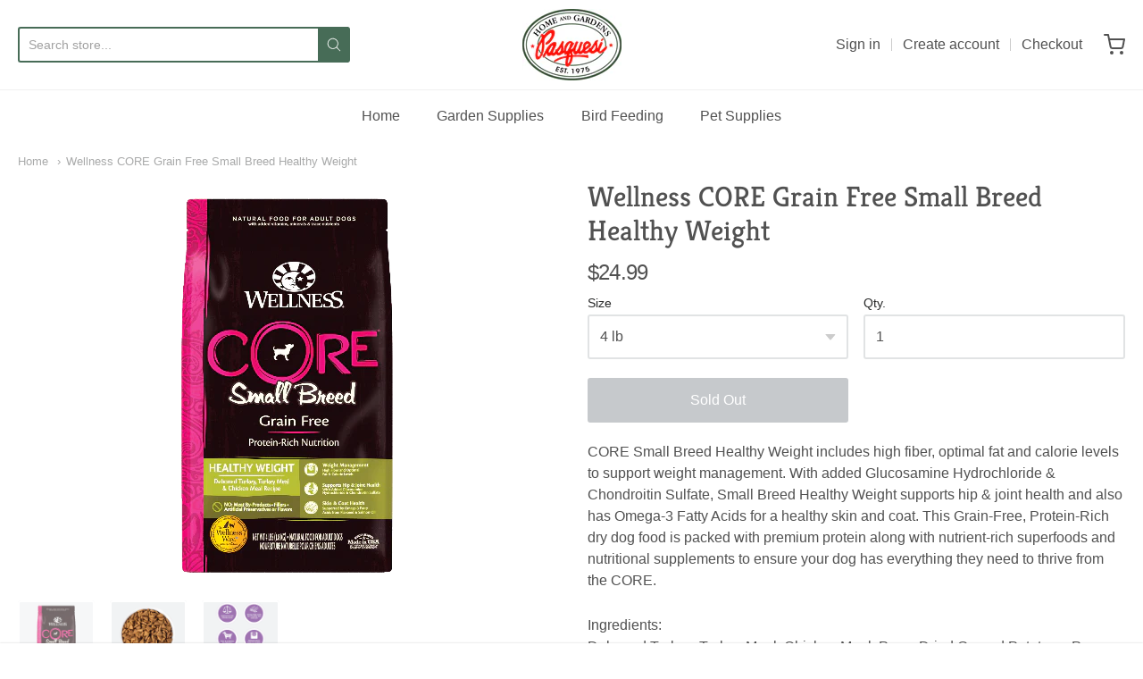

--- FILE ---
content_type: text/html; charset=utf-8
request_url: https://shop.pasquesi.com/products/wellness-core-grain-free-small-breed-healthy-weight
body_size: 23129
content:
<!doctype html>




















<!-- Proudly powered by Shopify - https://shopify.com -->


<html class="no-js product wellness-core-grain-free-small-breed-healthy-weight" lang="en">
  <head>
    
    <script>window.performance && window.performance.mark && window.performance.mark('shopify.content_for_header.start');</script><meta name="facebook-domain-verification" content="kj7u3272ut7z5iorytm5rlc1b9e8dg">
<meta id="shopify-digital-wallet" name="shopify-digital-wallet" content="/36512006284/digital_wallets/dialog">
<meta name="shopify-checkout-api-token" content="bf7c26e7c6a0c317554f756c6faf7238">
<link rel="alternate" type="application/json+oembed" href="https://shop.pasquesi.com/products/wellness-core-grain-free-small-breed-healthy-weight.oembed">
<script async="async" src="/checkouts/internal/preloads.js?locale=en-US"></script>
<link rel="preconnect" href="https://shop.app" crossorigin="anonymous">
<script async="async" src="https://shop.app/checkouts/internal/preloads.js?locale=en-US&shop_id=36512006284" crossorigin="anonymous"></script>
<script id="apple-pay-shop-capabilities" type="application/json">{"shopId":36512006284,"countryCode":"US","currencyCode":"USD","merchantCapabilities":["supports3DS"],"merchantId":"gid:\/\/shopify\/Shop\/36512006284","merchantName":"Pasquesi Home and Gardens","requiredBillingContactFields":["postalAddress","email","phone"],"requiredShippingContactFields":["postalAddress","email","phone"],"shippingType":"shipping","supportedNetworks":["visa","masterCard","amex","discover","elo","jcb"],"total":{"type":"pending","label":"Pasquesi Home and Gardens","amount":"1.00"},"shopifyPaymentsEnabled":true,"supportsSubscriptions":true}</script>
<script id="shopify-features" type="application/json">{"accessToken":"bf7c26e7c6a0c317554f756c6faf7238","betas":["rich-media-storefront-analytics"],"domain":"shop.pasquesi.com","predictiveSearch":true,"shopId":36512006284,"locale":"en"}</script>
<script>var Shopify = Shopify || {};
Shopify.shop = "pasquesi-home-and-gardens.myshopify.com";
Shopify.locale = "en";
Shopify.currency = {"active":"USD","rate":"1.0"};
Shopify.country = "US";
Shopify.theme = {"name":"Providence","id":92848619660,"schema_name":"Providence","schema_version":"5.10.0","theme_store_id":587,"role":"main"};
Shopify.theme.handle = "null";
Shopify.theme.style = {"id":null,"handle":null};
Shopify.cdnHost = "shop.pasquesi.com/cdn";
Shopify.routes = Shopify.routes || {};
Shopify.routes.root = "/";</script>
<script type="module">!function(o){(o.Shopify=o.Shopify||{}).modules=!0}(window);</script>
<script>!function(o){function n(){var o=[];function n(){o.push(Array.prototype.slice.apply(arguments))}return n.q=o,n}var t=o.Shopify=o.Shopify||{};t.loadFeatures=n(),t.autoloadFeatures=n()}(window);</script>
<script>
  window.ShopifyPay = window.ShopifyPay || {};
  window.ShopifyPay.apiHost = "shop.app\/pay";
  window.ShopifyPay.redirectState = null;
</script>
<script id="shop-js-analytics" type="application/json">{"pageType":"product"}</script>
<script defer="defer" async type="module" src="//shop.pasquesi.com/cdn/shopifycloud/shop-js/modules/v2/client.init-shop-cart-sync_BT-GjEfc.en.esm.js"></script>
<script defer="defer" async type="module" src="//shop.pasquesi.com/cdn/shopifycloud/shop-js/modules/v2/chunk.common_D58fp_Oc.esm.js"></script>
<script defer="defer" async type="module" src="//shop.pasquesi.com/cdn/shopifycloud/shop-js/modules/v2/chunk.modal_xMitdFEc.esm.js"></script>
<script type="module">
  await import("//shop.pasquesi.com/cdn/shopifycloud/shop-js/modules/v2/client.init-shop-cart-sync_BT-GjEfc.en.esm.js");
await import("//shop.pasquesi.com/cdn/shopifycloud/shop-js/modules/v2/chunk.common_D58fp_Oc.esm.js");
await import("//shop.pasquesi.com/cdn/shopifycloud/shop-js/modules/v2/chunk.modal_xMitdFEc.esm.js");

  window.Shopify.SignInWithShop?.initShopCartSync?.({"fedCMEnabled":true,"windoidEnabled":true});

</script>
<script>
  window.Shopify = window.Shopify || {};
  if (!window.Shopify.featureAssets) window.Shopify.featureAssets = {};
  window.Shopify.featureAssets['shop-js'] = {"shop-cart-sync":["modules/v2/client.shop-cart-sync_DZOKe7Ll.en.esm.js","modules/v2/chunk.common_D58fp_Oc.esm.js","modules/v2/chunk.modal_xMitdFEc.esm.js"],"init-fed-cm":["modules/v2/client.init-fed-cm_B6oLuCjv.en.esm.js","modules/v2/chunk.common_D58fp_Oc.esm.js","modules/v2/chunk.modal_xMitdFEc.esm.js"],"shop-cash-offers":["modules/v2/client.shop-cash-offers_D2sdYoxE.en.esm.js","modules/v2/chunk.common_D58fp_Oc.esm.js","modules/v2/chunk.modal_xMitdFEc.esm.js"],"shop-login-button":["modules/v2/client.shop-login-button_QeVjl5Y3.en.esm.js","modules/v2/chunk.common_D58fp_Oc.esm.js","modules/v2/chunk.modal_xMitdFEc.esm.js"],"pay-button":["modules/v2/client.pay-button_DXTOsIq6.en.esm.js","modules/v2/chunk.common_D58fp_Oc.esm.js","modules/v2/chunk.modal_xMitdFEc.esm.js"],"shop-button":["modules/v2/client.shop-button_DQZHx9pm.en.esm.js","modules/v2/chunk.common_D58fp_Oc.esm.js","modules/v2/chunk.modal_xMitdFEc.esm.js"],"avatar":["modules/v2/client.avatar_BTnouDA3.en.esm.js"],"init-windoid":["modules/v2/client.init-windoid_CR1B-cfM.en.esm.js","modules/v2/chunk.common_D58fp_Oc.esm.js","modules/v2/chunk.modal_xMitdFEc.esm.js"],"init-shop-for-new-customer-accounts":["modules/v2/client.init-shop-for-new-customer-accounts_C_vY_xzh.en.esm.js","modules/v2/client.shop-login-button_QeVjl5Y3.en.esm.js","modules/v2/chunk.common_D58fp_Oc.esm.js","modules/v2/chunk.modal_xMitdFEc.esm.js"],"init-shop-email-lookup-coordinator":["modules/v2/client.init-shop-email-lookup-coordinator_BI7n9ZSv.en.esm.js","modules/v2/chunk.common_D58fp_Oc.esm.js","modules/v2/chunk.modal_xMitdFEc.esm.js"],"init-shop-cart-sync":["modules/v2/client.init-shop-cart-sync_BT-GjEfc.en.esm.js","modules/v2/chunk.common_D58fp_Oc.esm.js","modules/v2/chunk.modal_xMitdFEc.esm.js"],"shop-toast-manager":["modules/v2/client.shop-toast-manager_DiYdP3xc.en.esm.js","modules/v2/chunk.common_D58fp_Oc.esm.js","modules/v2/chunk.modal_xMitdFEc.esm.js"],"init-customer-accounts":["modules/v2/client.init-customer-accounts_D9ZNqS-Q.en.esm.js","modules/v2/client.shop-login-button_QeVjl5Y3.en.esm.js","modules/v2/chunk.common_D58fp_Oc.esm.js","modules/v2/chunk.modal_xMitdFEc.esm.js"],"init-customer-accounts-sign-up":["modules/v2/client.init-customer-accounts-sign-up_iGw4briv.en.esm.js","modules/v2/client.shop-login-button_QeVjl5Y3.en.esm.js","modules/v2/chunk.common_D58fp_Oc.esm.js","modules/v2/chunk.modal_xMitdFEc.esm.js"],"shop-follow-button":["modules/v2/client.shop-follow-button_CqMgW2wH.en.esm.js","modules/v2/chunk.common_D58fp_Oc.esm.js","modules/v2/chunk.modal_xMitdFEc.esm.js"],"checkout-modal":["modules/v2/client.checkout-modal_xHeaAweL.en.esm.js","modules/v2/chunk.common_D58fp_Oc.esm.js","modules/v2/chunk.modal_xMitdFEc.esm.js"],"shop-login":["modules/v2/client.shop-login_D91U-Q7h.en.esm.js","modules/v2/chunk.common_D58fp_Oc.esm.js","modules/v2/chunk.modal_xMitdFEc.esm.js"],"lead-capture":["modules/v2/client.lead-capture_BJmE1dJe.en.esm.js","modules/v2/chunk.common_D58fp_Oc.esm.js","modules/v2/chunk.modal_xMitdFEc.esm.js"],"payment-terms":["modules/v2/client.payment-terms_Ci9AEqFq.en.esm.js","modules/v2/chunk.common_D58fp_Oc.esm.js","modules/v2/chunk.modal_xMitdFEc.esm.js"]};
</script>
<script id="__st">var __st={"a":36512006284,"offset":-21600,"reqid":"20bfcec3-4e77-4055-8d3a-abb61bf6e801-1769292912","pageurl":"shop.pasquesi.com\/products\/wellness-core-grain-free-small-breed-healthy-weight","u":"41ab9876dc5c","p":"product","rtyp":"product","rid":5164280873100};</script>
<script>window.ShopifyPaypalV4VisibilityTracking = true;</script>
<script id="captcha-bootstrap">!function(){'use strict';const t='contact',e='account',n='new_comment',o=[[t,t],['blogs',n],['comments',n],[t,'customer']],c=[[e,'customer_login'],[e,'guest_login'],[e,'recover_customer_password'],[e,'create_customer']],r=t=>t.map((([t,e])=>`form[action*='/${t}']:not([data-nocaptcha='true']) input[name='form_type'][value='${e}']`)).join(','),a=t=>()=>t?[...document.querySelectorAll(t)].map((t=>t.form)):[];function s(){const t=[...o],e=r(t);return a(e)}const i='password',u='form_key',d=['recaptcha-v3-token','g-recaptcha-response','h-captcha-response',i],f=()=>{try{return window.sessionStorage}catch{return}},m='__shopify_v',_=t=>t.elements[u];function p(t,e,n=!1){try{const o=window.sessionStorage,c=JSON.parse(o.getItem(e)),{data:r}=function(t){const{data:e,action:n}=t;return t[m]||n?{data:e,action:n}:{data:t,action:n}}(c);for(const[e,n]of Object.entries(r))t.elements[e]&&(t.elements[e].value=n);n&&o.removeItem(e)}catch(o){console.error('form repopulation failed',{error:o})}}const l='form_type',E='cptcha';function T(t){t.dataset[E]=!0}const w=window,h=w.document,L='Shopify',v='ce_forms',y='captcha';let A=!1;((t,e)=>{const n=(g='f06e6c50-85a8-45c8-87d0-21a2b65856fe',I='https://cdn.shopify.com/shopifycloud/storefront-forms-hcaptcha/ce_storefront_forms_captcha_hcaptcha.v1.5.2.iife.js',D={infoText:'Protected by hCaptcha',privacyText:'Privacy',termsText:'Terms'},(t,e,n)=>{const o=w[L][v],c=o.bindForm;if(c)return c(t,g,e,D).then(n);var r;o.q.push([[t,g,e,D],n]),r=I,A||(h.body.append(Object.assign(h.createElement('script'),{id:'captcha-provider',async:!0,src:r})),A=!0)});var g,I,D;w[L]=w[L]||{},w[L][v]=w[L][v]||{},w[L][v].q=[],w[L][y]=w[L][y]||{},w[L][y].protect=function(t,e){n(t,void 0,e),T(t)},Object.freeze(w[L][y]),function(t,e,n,w,h,L){const[v,y,A,g]=function(t,e,n){const i=e?o:[],u=t?c:[],d=[...i,...u],f=r(d),m=r(i),_=r(d.filter((([t,e])=>n.includes(e))));return[a(f),a(m),a(_),s()]}(w,h,L),I=t=>{const e=t.target;return e instanceof HTMLFormElement?e:e&&e.form},D=t=>v().includes(t);t.addEventListener('submit',(t=>{const e=I(t);if(!e)return;const n=D(e)&&!e.dataset.hcaptchaBound&&!e.dataset.recaptchaBound,o=_(e),c=g().includes(e)&&(!o||!o.value);(n||c)&&t.preventDefault(),c&&!n&&(function(t){try{if(!f())return;!function(t){const e=f();if(!e)return;const n=_(t);if(!n)return;const o=n.value;o&&e.removeItem(o)}(t);const e=Array.from(Array(32),(()=>Math.random().toString(36)[2])).join('');!function(t,e){_(t)||t.append(Object.assign(document.createElement('input'),{type:'hidden',name:u})),t.elements[u].value=e}(t,e),function(t,e){const n=f();if(!n)return;const o=[...t.querySelectorAll(`input[type='${i}']`)].map((({name:t})=>t)),c=[...d,...o],r={};for(const[a,s]of new FormData(t).entries())c.includes(a)||(r[a]=s);n.setItem(e,JSON.stringify({[m]:1,action:t.action,data:r}))}(t,e)}catch(e){console.error('failed to persist form',e)}}(e),e.submit())}));const S=(t,e)=>{t&&!t.dataset[E]&&(n(t,e.some((e=>e===t))),T(t))};for(const o of['focusin','change'])t.addEventListener(o,(t=>{const e=I(t);D(e)&&S(e,y())}));const B=e.get('form_key'),M=e.get(l),P=B&&M;t.addEventListener('DOMContentLoaded',(()=>{const t=y();if(P)for(const e of t)e.elements[l].value===M&&p(e,B);[...new Set([...A(),...v().filter((t=>'true'===t.dataset.shopifyCaptcha))])].forEach((e=>S(e,t)))}))}(h,new URLSearchParams(w.location.search),n,t,e,['guest_login'])})(!0,!0)}();</script>
<script integrity="sha256-4kQ18oKyAcykRKYeNunJcIwy7WH5gtpwJnB7kiuLZ1E=" data-source-attribution="shopify.loadfeatures" defer="defer" src="//shop.pasquesi.com/cdn/shopifycloud/storefront/assets/storefront/load_feature-a0a9edcb.js" crossorigin="anonymous"></script>
<script crossorigin="anonymous" defer="defer" src="//shop.pasquesi.com/cdn/shopifycloud/storefront/assets/shopify_pay/storefront-65b4c6d7.js?v=20250812"></script>
<script data-source-attribution="shopify.dynamic_checkout.dynamic.init">var Shopify=Shopify||{};Shopify.PaymentButton=Shopify.PaymentButton||{isStorefrontPortableWallets:!0,init:function(){window.Shopify.PaymentButton.init=function(){};var t=document.createElement("script");t.src="https://shop.pasquesi.com/cdn/shopifycloud/portable-wallets/latest/portable-wallets.en.js",t.type="module",document.head.appendChild(t)}};
</script>
<script data-source-attribution="shopify.dynamic_checkout.buyer_consent">
  function portableWalletsHideBuyerConsent(e){var t=document.getElementById("shopify-buyer-consent"),n=document.getElementById("shopify-subscription-policy-button");t&&n&&(t.classList.add("hidden"),t.setAttribute("aria-hidden","true"),n.removeEventListener("click",e))}function portableWalletsShowBuyerConsent(e){var t=document.getElementById("shopify-buyer-consent"),n=document.getElementById("shopify-subscription-policy-button");t&&n&&(t.classList.remove("hidden"),t.removeAttribute("aria-hidden"),n.addEventListener("click",e))}window.Shopify?.PaymentButton&&(window.Shopify.PaymentButton.hideBuyerConsent=portableWalletsHideBuyerConsent,window.Shopify.PaymentButton.showBuyerConsent=portableWalletsShowBuyerConsent);
</script>
<script data-source-attribution="shopify.dynamic_checkout.cart.bootstrap">document.addEventListener("DOMContentLoaded",(function(){function t(){return document.querySelector("shopify-accelerated-checkout-cart, shopify-accelerated-checkout")}if(t())Shopify.PaymentButton.init();else{new MutationObserver((function(e,n){t()&&(Shopify.PaymentButton.init(),n.disconnect())})).observe(document.body,{childList:!0,subtree:!0})}}));
</script>
<link id="shopify-accelerated-checkout-styles" rel="stylesheet" media="screen" href="https://shop.pasquesi.com/cdn/shopifycloud/portable-wallets/latest/accelerated-checkout-backwards-compat.css" crossorigin="anonymous">
<style id="shopify-accelerated-checkout-cart">
        #shopify-buyer-consent {
  margin-top: 1em;
  display: inline-block;
  width: 100%;
}

#shopify-buyer-consent.hidden {
  display: none;
}

#shopify-subscription-policy-button {
  background: none;
  border: none;
  padding: 0;
  text-decoration: underline;
  font-size: inherit;
  cursor: pointer;
}

#shopify-subscription-policy-button::before {
  box-shadow: none;
}

      </style>
<script id="sections-script" data-sections="product-recommendations" defer="defer" src="//shop.pasquesi.com/cdn/shop/t/2/compiled_assets/scripts.js?v=3787"></script>
<script>window.performance && window.performance.mark && window.performance.mark('shopify.content_for_header.end');</script>

    
    
<meta charset="utf-8">
<meta http-equiv="X-UA-Compatible" content="IE=edge,chrome=1">
<meta name="viewport" content="width=device-width, initial-scale=1">

<link rel="canonical" href="https://shop.pasquesi.com/products/wellness-core-grain-free-small-breed-healthy-weight">













<title>Wellness CORE Grain Free Small Breed Healthy Weight | Pasquesi Home and Gardens</title>





  <meta name="description" content="CORE Small Breed Healthy Weight includes high fiber, optimal fat and calorie levels to support weight management. With added Glucosamine Hydrochloride &amp;amp; Chondroitin Sulfate, Small Breed Healthy Weight supports hip &amp;amp; joint health and also has Omega-3 Fatty Acids for a healthy skin and coat. This Grain-Free, Prot">

    



  <meta property="og:type" content="product">
  <meta property="og:title" content="Wellness CORE Grain Free Small Breed Healthy Weight">
  <meta property="og:url" content="https://shop.pasquesi.com/products/wellness-core-grain-free-small-breed-healthy-weight">
  <meta property="og:description" content="CORE Small Breed Healthy Weight includes high fiber, optimal fat and calorie levels to support weight management. With added Glucosamine Hydrochloride &amp; Chondroitin Sulfate, Small Breed Healthy Weight supports hip &amp; joint health and also has Omega-3 Fatty Acids for a healthy skin and coat. This Grain-Free, Protein-Rich dry dog food is packed with premium protein along with nutrient-rich superfoods and nutritional supplements to ensure your dog has everything they need to thrive from the CORE.

Ingredients:
Deboned Turkey, Turkey Meal, Chicken Meal, Peas, Dried Ground Potatoes, Pea Fiber, Ground Flaxseed, Tomato Pomace, Chicken Fat (preserved with Mixed Tocopherols), Natural Chicken Flavor, Salmon Oil, Choline Chloride, Vitamin E Supplement, Taurine, Spearmint, Zinc Proteinate, Mixed Tocopherols added to preserve freshness, Glucosamine Hydrochloride, Chondroitin Sulfate, Zinc Sulfate, Calcium Carbonate, Niacin, Broccoli, Carrots, Parsley, Apples, Blueberries, Kale, Spinach, Iron Proteinate, Ferrous Sulfate, Vitamin A Supplement, Copper Sulfate, Thiamine Mononitrate, Copper Proteinate, Manganese Proteinate, Manganese Sulfate, d-Calcium Pantothenate, Sodium Selenite, Pyridoxine Hydrochloride, Chicory Root Extract, Yucca Schidigera Extract, Riboflavin, Vitamin D3 Supplement, Biotin, Calcium Iodate, Vitamin B12 Supplement, Folic Acid, Ascorbic Acid (Vitamin C), Dried Lactobacillus plantarum Fermentation Product, Dried Enterococcus faecium Fermentation Product, Dried Lactobacillus casei Fermentation Product, Dried Lactobacillus acidophilus Fermentation Product, Rosemary Extract, Green Tea Extract, Spearmint Extract.

This is a naturally preserved product.">
  
    
    <meta property="og:image" content="http://shop.pasquesi.com/cdn/shop/products/hw_66903522-55e7-4a73-bcaf-bf46df98a314_1200x630.png?v=1601934659">
    <meta property="og:image:secure_url" content="https://shop.pasquesi.com/cdn/shop/products/hw_66903522-55e7-4a73-bcaf-bf46df98a314_1200x630.png?v=1601934659">
  
    
    <meta property="og:image" content="http://shop.pasquesi.com/cdn/shop/products/CH_DOG_SB_Adult_1_1200x630.png?v=1601934659">
    <meta property="og:image:secure_url" content="https://shop.pasquesi.com/cdn/shop/products/CH_DOG_SB_Adult_1_1200x630.png?v=1601934659">
  
    
    <meta property="og:image" content="http://shop.pasquesi.com/cdn/shop/products/10_CORE_dd_sm_br_wght_1200x630.png?v=1601934659">
    <meta property="og:image:secure_url" content="https://shop.pasquesi.com/cdn/shop/products/10_CORE_dd_sm_br_wght_1200x630.png?v=1601934659">
  
  <meta property="og:price:amount" content="24.99">
  <meta property="og:price:currency" content="USD">




<meta property="og:site_name" content="Pasquesi Home and Gardens">





  <meta name="twitter:card" content="summary">





  <meta name="twitter:title" content="Wellness CORE Grain Free Small Breed Healthy Weight">
  <meta name="twitter:description" content="CORE Small Breed Healthy Weight includes high fiber, optimal fat and calorie levels to support weight management. With added Glucosamine Hydrochloride &amp; Chondroitin Sulfate, Small Breed Healthy We">
  <meta name="twitter:image" content="https://shop.pasquesi.com/cdn/shop/products/hw_66903522-55e7-4a73-bcaf-bf46df98a314_1200x630.png?v=1601934659">
  <meta name="twitter:image:width" content="1024">
  <meta name="twitter:image:height" content="1024">





    
    <link href="https://cdnjs.cloudflare.com/ajax/libs/normalize/8.0.1/normalize.min.css" rel="stylesheet" type="text/css" media="all" />
    <link href="https://cdnjs.cloudflare.com/ajax/libs/font-awesome/4.7.0/css/font-awesome.min.css" rel="stylesheet" type="text/css" media="all" />
    <link href="https://cdnjs.cloudflare.com/ajax/libs/flickity/2.2.1/flickity.min.css" rel="stylesheet" type="text/css" media="all" />
    
    <link href="//shop.pasquesi.com/cdn/shopifycloud/shopify-plyr/v1.0/shopify-plyr.css" rel="stylesheet" type="text/css" media="all" />
    <link href="//shop.pasquesi.com/cdn/shopifycloud/model-viewer-ui/assets/v1.0/model-viewer-ui.css" rel="stylesheet" type="text/css" media="all" />
    
    <link href="https://cdnjs.cloudflare.com/ajax/libs/jquery-typeahead/2.11.0/jquery.typeahead.min.css" rel="stylesheet" type="text/css" media="all" />
    <link href="//shop.pasquesi.com/cdn/shop/t/2/assets/theme.scss.css?v=81747424044942453261586127414" rel="stylesheet" type="text/css" media="all" />
    <link href="//shop.pasquesi.com/cdn/shop/t/2/assets/theme-custom.scss.css?v=91772268703990658911585078095" rel="stylesheet" type="text/css" media="all" />
    <link href="//shop.pasquesi.com/cdn/shop/t/2/assets/fonts.scss.css?v=170630485311382028601759259680" rel="stylesheet" type="text/css" media="all" />

    
    <script src="https://cdnjs.cloudflare.com/ajax/libs/lazysizes/4.0.1/plugins/respimg/ls.respimg.min.js" async="async"></script>
    <script src="https://cdnjs.cloudflare.com/ajax/libs/lazysizes/4.0.1/plugins/rias/ls.rias.min.js" async="async"></script>
    <script src="https://cdnjs.cloudflare.com/ajax/libs/lazysizes/4.0.1/plugins/parent-fit/ls.parent-fit.min.js" async="async"></script>
    <script src="https://cdnjs.cloudflare.com/ajax/libs/lazysizes/4.0.1/plugins/bgset/ls.bgset.min.js" async="async"></script>
    <script src="https://cdnjs.cloudflare.com/ajax/libs/lazysizes/4.0.1/lazysizes.min.js" async="async"></script>

    <script type="text/javascript">
  window.Station || (window.Station = {
    App: {
      config: {
        mediumScreen: 640,
        largeScreen: 1024
      }
    },
    Theme: {
      givenName: "Providence",
      id: 92848619660,
      name: "Providence",
      version: "5.10.0",
      config: {
        defaultCurrency: "USD",
        enableMultiCurrency: false,
        moneyStyle: "money_format",
        enableSearchSuggestions: true,
        product: {
          enableDeepLinking: true,
          enableHighlightAddWhenSale: true,
          enableLightbox: true,
          enableQtyLimit: false,
          enableSelectAnOption: false,
          enableSetVariantFromSecondary: true,
          lightboxImageSize: null,
          primaryImageSize: "1024x1024",
          showPrimaryImageFirst: false
        }
      },
      current: {
        article: null,
        cart: {"note":null,"attributes":{},"original_total_price":0,"total_price":0,"total_discount":0,"total_weight":0.0,"item_count":0,"items":[],"requires_shipping":false,"currency":"USD","items_subtotal_price":0,"cart_level_discount_applications":[],"checkout_charge_amount":0},
        collection: null,
        featured_media_id: 9256919793804,
        featuredImageID: 17101152485516,
        product: {"id":5164280873100,"title":"Wellness CORE Grain Free Small Breed Healthy Weight","handle":"wellness-core-grain-free-small-breed-healthy-weight","description":"\u003cp\u003eCORE Small Breed Healthy Weight includes high fiber, optimal fat and calorie levels to support weight management. With added Glucosamine Hydrochloride \u0026amp; Chondroitin Sulfate, Small Breed Healthy Weight supports hip \u0026amp; joint health and also has Omega-3 Fatty Acids for a healthy skin and coat. This Grain-Free, Protein-Rich dry dog food is packed with premium protein along with nutrient-rich superfoods and nutritional supplements to ensure your dog has everything they need to thrive from the CORE.\u003c\/p\u003e\n\n\u003cp\u003eIngredients:\n\u003cbr\u003eDeboned Turkey, Turkey Meal, Chicken Meal, Peas, Dried Ground Potatoes, Pea Fiber, Ground Flaxseed, Tomato Pomace, Chicken Fat (preserved with Mixed Tocopherols), Natural Chicken Flavor, Salmon Oil, Choline Chloride, Vitamin E Supplement, Taurine, Spearmint, Zinc Proteinate, Mixed Tocopherols added to preserve freshness, Glucosamine Hydrochloride, Chondroitin Sulfate, Zinc Sulfate, Calcium Carbonate, Niacin, Broccoli, Carrots, Parsley, Apples, Blueberries, Kale, Spinach, Iron Proteinate, Ferrous Sulfate, Vitamin A Supplement, Copper Sulfate, Thiamine Mononitrate, Copper Proteinate, Manganese Proteinate, Manganese Sulfate, d-Calcium Pantothenate, Sodium Selenite, Pyridoxine Hydrochloride, Chicory Root Extract, Yucca Schidigera Extract, Riboflavin, Vitamin D3 Supplement, Biotin, Calcium Iodate, Vitamin B12 Supplement, Folic Acid, Ascorbic Acid (Vitamin C), Dried Lactobacillus plantarum Fermentation Product, Dried Enterococcus faecium Fermentation Product, Dried Lactobacillus casei Fermentation Product, Dried Lactobacillus acidophilus Fermentation Product, Rosemary Extract, Green Tea Extract, Spearmint Extract.\u003c\/p\u003e\n\n\u003cp\u003eThis is a naturally preserved product.\u003c\/p\u003e","published_at":"2020-09-23T16:47:27-05:00","created_at":"2020-09-23T16:47:27-05:00","vendor":"ADMC","type":"","tags":["Dog Food","Pet Supplies","Wellness"],"price":2499,"price_min":2499,"price_max":4999,"available":false,"price_varies":true,"compare_at_price":null,"compare_at_price_min":0,"compare_at_price_max":0,"compare_at_price_varies":false,"variants":[{"id":34219950178444,"title":"4 lb","option1":"4 lb","option2":null,"option3":null,"sku":"25072115","requires_shipping":true,"taxable":true,"featured_image":null,"available":false,"name":"Wellness CORE Grain Free Small Breed Healthy Weight - 4 lb","public_title":"4 lb","options":["4 lb"],"price":2499,"weight":0,"compare_at_price":null,"inventory_management":"shopify","barcode":"076344884439","requires_selling_plan":false,"selling_plan_allocations":[]},{"id":34219950211212,"title":"12 lb","option1":"12 lb","option2":null,"option3":null,"sku":"25072215","requires_shipping":true,"taxable":true,"featured_image":null,"available":false,"name":"Wellness CORE Grain Free Small Breed Healthy Weight - 12 lb","public_title":"12 lb","options":["12 lb"],"price":4999,"weight":0,"compare_at_price":null,"inventory_management":"shopify","barcode":"076344884446","requires_selling_plan":false,"selling_plan_allocations":[]}],"images":["\/\/shop.pasquesi.com\/cdn\/shop\/products\/hw_66903522-55e7-4a73-bcaf-bf46df98a314.png?v=1601934659","\/\/shop.pasquesi.com\/cdn\/shop\/products\/CH_DOG_SB_Adult_1.png?v=1601934659","\/\/shop.pasquesi.com\/cdn\/shop\/products\/10_CORE_dd_sm_br_wght.png?v=1601934659"],"featured_image":"\/\/shop.pasquesi.com\/cdn\/shop\/products\/hw_66903522-55e7-4a73-bcaf-bf46df98a314.png?v=1601934659","options":["Size"],"media":[{"alt":null,"id":9256919793804,"position":1,"preview_image":{"aspect_ratio":1.0,"height":450,"width":450,"src":"\/\/shop.pasquesi.com\/cdn\/shop\/products\/hw_66903522-55e7-4a73-bcaf-bf46df98a314.png?v=1601934659"},"aspect_ratio":1.0,"height":450,"media_type":"image","src":"\/\/shop.pasquesi.com\/cdn\/shop\/products\/hw_66903522-55e7-4a73-bcaf-bf46df98a314.png?v=1601934659","width":450},{"alt":null,"id":9256919826572,"position":2,"preview_image":{"aspect_ratio":1.0,"height":450,"width":450,"src":"\/\/shop.pasquesi.com\/cdn\/shop\/products\/CH_DOG_SB_Adult_1.png?v=1601934659"},"aspect_ratio":1.0,"height":450,"media_type":"image","src":"\/\/shop.pasquesi.com\/cdn\/shop\/products\/CH_DOG_SB_Adult_1.png?v=1601934659","width":450},{"alt":null,"id":9256919859340,"position":3,"preview_image":{"aspect_ratio":1.0,"height":450,"width":450,"src":"\/\/shop.pasquesi.com\/cdn\/shop\/products\/10_CORE_dd_sm_br_wght.png?v=1601934659"},"aspect_ratio":1.0,"height":450,"media_type":"image","src":"\/\/shop.pasquesi.com\/cdn\/shop\/products\/10_CORE_dd_sm_br_wght.png?v=1601934659","width":450}],"requires_selling_plan":false,"selling_plan_groups":[],"content":"\u003cp\u003eCORE Small Breed Healthy Weight includes high fiber, optimal fat and calorie levels to support weight management. With added Glucosamine Hydrochloride \u0026amp; Chondroitin Sulfate, Small Breed Healthy Weight supports hip \u0026amp; joint health and also has Omega-3 Fatty Acids for a healthy skin and coat. This Grain-Free, Protein-Rich dry dog food is packed with premium protein along with nutrient-rich superfoods and nutritional supplements to ensure your dog has everything they need to thrive from the CORE.\u003c\/p\u003e\n\n\u003cp\u003eIngredients:\n\u003cbr\u003eDeboned Turkey, Turkey Meal, Chicken Meal, Peas, Dried Ground Potatoes, Pea Fiber, Ground Flaxseed, Tomato Pomace, Chicken Fat (preserved with Mixed Tocopherols), Natural Chicken Flavor, Salmon Oil, Choline Chloride, Vitamin E Supplement, Taurine, Spearmint, Zinc Proteinate, Mixed Tocopherols added to preserve freshness, Glucosamine Hydrochloride, Chondroitin Sulfate, Zinc Sulfate, Calcium Carbonate, Niacin, Broccoli, Carrots, Parsley, Apples, Blueberries, Kale, Spinach, Iron Proteinate, Ferrous Sulfate, Vitamin A Supplement, Copper Sulfate, Thiamine Mononitrate, Copper Proteinate, Manganese Proteinate, Manganese Sulfate, d-Calcium Pantothenate, Sodium Selenite, Pyridoxine Hydrochloride, Chicory Root Extract, Yucca Schidigera Extract, Riboflavin, Vitamin D3 Supplement, Biotin, Calcium Iodate, Vitamin B12 Supplement, Folic Acid, Ascorbic Acid (Vitamin C), Dried Lactobacillus plantarum Fermentation Product, Dried Enterococcus faecium Fermentation Product, Dried Lactobacillus casei Fermentation Product, Dried Lactobacillus acidophilus Fermentation Product, Rosemary Extract, Green Tea Extract, Spearmint Extract.\u003c\/p\u003e\n\n\u003cp\u003eThis is a naturally preserved product.\u003c\/p\u003e"},
        template: "product",
        templateType: "product",
        variant: {"id":34219950178444,"title":"4 lb","option1":"4 lb","option2":null,"option3":null,"sku":"25072115","requires_shipping":true,"taxable":true,"featured_image":null,"available":false,"name":"Wellness CORE Grain Free Small Breed Healthy Weight - 4 lb","public_title":"4 lb","options":["4 lb"],"price":2499,"weight":0,"compare_at_price":null,"inventory_management":"shopify","barcode":"076344884439","requires_selling_plan":false,"selling_plan_allocations":[]},
        players: {
          youtube: {},
          vimeo: {}
        }
      },
      customerLoggedIn: false,
      shop: {
        collectionsCount: 189,
        currency: "USD",
        defaultCurrency: "USD",
        domain: "shop.pasquesi.com",
        locale: "en",
        moneyFormat: "${{amount}}",
        moneyWithCurrencyFormat: "${{amount}} USD",
        name: "Pasquesi Home and Gardens",
        productsCount: 1138,
        url: "https:\/\/shop.pasquesi.com"
      },
      i18n: {
        search: {
          suggestions: {
            products: "Products",
            collections: "Collections",
            pages: "Pages",
            articles: "Articles",
          },
          results: {
            show: "Show all results for",
            none: "No results found for"
          }
        },
        cart: {
          itemCount: {
            zero: "0 items",
            one: "1 item",
            other: "{{ count }} items"
          },
          notification: {
            productAdded: "{{ product_title }} has been added to your cart. {{ view_cart_link }}",
            viewCartLink: "View Cart"
          }
        },
        map: {
          errors: {
            addressError: "Error looking up that address",
            addressNoResults: "No results for that address",
            addressQueryLimitHTML: "You have exceeded the Google API usage limit. Consider upgrading to a \u003ca href=\"https:\/\/developers.google.com\/maps\/premium\/usage-limits\"\u003ePremium Plan\u003c\/a\u003e.",
            authErrorHTML: "There was a problem authenticating your Google Maps API Key"
          }
        },
        product: {
          addToCart: "Add to Cart",
          soldOut: "Sold Out",
          unavailable: "Unavailable"
        }
      }
    }
  });
</script>


    
    <script src="https://www.youtube.com/player_api" type="text/javascript"></script>
    <script src="https://player.vimeo.com/api/player.js" type="text/javascript"></script>
    
    <script src="https://cdnjs.cloudflare.com/ajax/libs/modernizr/2.8.3/modernizr.min.js" type="text/javascript"></script>
    <script src="https://cdnjs.cloudflare.com/ajax/libs/lodash.js/4.17.4/lodash.min.js" type="text/javascript"></script>
    <script src="https://cdnjs.cloudflare.com/ajax/libs/jquery/3.1.1/jquery.min.js" type="text/javascript"></script>
    <script src="https://cdnjs.cloudflare.com/ajax/libs/jquery.matchHeight/0.7.0/jquery.matchHeight-min.js" type="text/javascript"></script>
    <script src="https://cdnjs.cloudflare.com/ajax/libs/velocity/1.3.1/velocity.min.js" type="text/javascript"></script>
    <script src="https://cdnjs.cloudflare.com/ajax/libs/flickity/2.2.1/flickity.pkgd.min.js" type="text/javascript"></script>
    <script src="https://cdnjs.cloudflare.com/ajax/libs/jquery-typeahead/2.11.0/jquery.typeahead.min.js" type="text/javascript"></script>
    <script src="https://cdnjs.cloudflare.com/ajax/libs/fancybox/2.1.5/jquery.fancybox.min.js" type="text/javascript"></script>
    <script src="https://cdnjs.cloudflare.com/ajax/libs/fitvids/1.1.0/jquery.fitvids.min.js" type="text/javascript"></script>
    <script src="https://cdnjs.cloudflare.com/ajax/libs/jquery-zoom/1.7.18/jquery.zoom.min.js" type="text/javascript"></script>
    <script src="https://cdnjs.cloudflare.com/ajax/libs/jquery-cookie/1.4.1/jquery.cookie.min.js" type="text/javascript"></script>
    <script src="//shop.pasquesi.com/cdn/shopifycloud/storefront/assets/themes_support/shopify_common-5f594365.js" type="text/javascript"></script>

    

<!-- BEGIN app block: shopify://apps/zapiet-pickup-delivery/blocks/app-embed/5599aff0-8af1-473a-a372-ecd72a32b4d5 -->









    <style>#storePickupApp {
}</style>




<script type="text/javascript">
    var zapietTranslations = {};

    window.ZapietMethods = {"delivery":{"active":false,"enabled":false,"name":"Delivery","sort":0,"status":{"condition":"price","operator":"morethan","value":0,"enabled":true,"product_conditions":{"enabled":false,"value":"Pickup Only,Shipping Only","enable":false,"property":"tags","hide_button":false}},"button":{"type":"default","default":"","hover":"","active":""}},"pickup":{"active":true,"enabled":true,"name":"Pickup","sort":1,"status":{"condition":"price","operator":"morethan","value":0,"enabled":true,"product_conditions":{"enabled":false,"value":"Delivery Only,Shipping Only","enable":false,"property":"tags","hide_button":false}},"button":{"type":"default","default":"","hover":"","active":""}},"shipping":{"active":false,"enabled":false,"name":"Shipping","sort":1,"status":{"condition":"price","operator":"morethan","value":0,"enabled":true,"product_conditions":{"enabled":false,"value":"Delivery Only,Pickup Only","enable":false,"property":"tags","hide_button":false}},"button":{"type":"default","default":"","hover":"","active":""}}}
    window.ZapietEvent = {
        listen: function(eventKey, callback) {
            if (!this.listeners) {
                this.listeners = [];
            }
            this.listeners.push({
                eventKey: eventKey,
                callback: callback
            });
        },
    };

    

    
        
        var language_settings = {"enable_app":true,"enable_geo_search_for_pickups":false,"pickup_region_filter_enabled":false,"pickup_region_filter_field":null,"currency":"USD","weight_format":"lb","pickup.enable_map":false,"delivery_validation_method":"exact_postcode_matching","base_country_name":"United States","base_country_code":"US","method_display_style":"default","default_method_display_style":"classic","date_format":"l, F j, Y","time_format":"h:i A","week_day_start":"Sun","pickup_address_format":"<span class=\"name\"><strong>{{company_name}}</strong></span><span class=\"address\">{{address_line_1}}<br />{{city}}, {{postal_code}}</span><span class=\"distance\">{{distance}}</span>{{more_information}}","rates_enabled":true,"payment_customization_enabled":false,"distance_format":"mi","enable_delivery_address_autocompletion":false,"enable_delivery_current_location":false,"enable_pickup_address_autocompletion":false,"pickup_date_picker_enabled":true,"pickup_time_picker_enabled":true,"delivery_note_enabled":false,"delivery_note_required":false,"delivery_date_picker_enabled":true,"delivery_time_picker_enabled":true,"shipping.date_picker_enabled":false,"delivery_validate_cart":false,"pickup_validate_cart":false,"gmak":"","enable_checkout_locale":true,"enable_checkout_url":true,"disable_widget_for_digital_items":true,"disable_widget_for_product_handles":"gift-card","colors":{"widget_active_background_color":null,"widget_active_border_color":null,"widget_active_icon_color":null,"widget_active_text_color":null,"widget_inactive_background_color":null,"widget_inactive_border_color":null,"widget_inactive_icon_color":null,"widget_inactive_text_color":null},"delivery_validator":{"enabled":false,"show_on_page_load":true,"sticky":false},"checkout":{"delivery":{"discount_code":"","prepopulate_shipping_address":true,"preselect_first_available_time":true},"pickup":{"discount_code":null,"prepopulate_shipping_address":true,"customer_phone_required":false,"preselect_first_location":true,"preselect_first_available_time":true},"shipping":{"discount_code":""}},"day_name_attribute_enabled":false,"methods":{"delivery":{"active":false,"enabled":false,"name":"Delivery","sort":0,"status":{"condition":"price","operator":"morethan","value":0,"enabled":true,"product_conditions":{"enabled":false,"value":"Pickup Only,Shipping Only","enable":false,"property":"tags","hide_button":false}},"button":{"type":"default","default":"","hover":"","active":""}},"pickup":{"active":true,"enabled":true,"name":"Pickup","sort":1,"status":{"condition":"price","operator":"morethan","value":0,"enabled":true,"product_conditions":{"enabled":false,"value":"Delivery Only,Shipping Only","enable":false,"property":"tags","hide_button":false}},"button":{"type":"default","default":"","hover":"","active":""}},"shipping":{"active":false,"enabled":false,"name":"Shipping","sort":1,"status":{"condition":"price","operator":"morethan","value":0,"enabled":true,"product_conditions":{"enabled":false,"value":"Delivery Only,Pickup Only","enable":false,"property":"tags","hide_button":false}},"button":{"type":"default","default":"","hover":"","active":""}}},"translations":{"methods":{"shipping":"Shipping","pickup":"Pickups","delivery":"Delivery"},"calendar":{"january":"January","february":"February","march":"March","april":"April","may":"May","june":"June","july":"July","august":"August","september":"September","october":"October","november":"November","december":"December","sunday":"Sun","monday":"Mon","tuesday":"Tue","wednesday":"Wed","thursday":"Thu","friday":"Fri","saturday":"Sat","today":null,"close":null,"labelMonthNext":"Next month","labelMonthPrev":"Previous month","labelMonthSelect":"Select a month","labelYearSelect":"Select a year","and":"and","between":"between"},"pickup":{"heading":"Store Pickup","note":null,"location_placeholder":"Enter your zip code ...","filter_by_region_placeholder":"Filter by region","location_label":"Choose a location.","datepicker_label":"Pick a date and time.","date_time_output":"{{DATE}} at {{TIME}}","datepicker_placeholder":"Choose a date and time.","locations_found":"Please choose a pickup location, date and time:","no_locations_found":"Sorry, pickup is not available for your selected items.","no_date_time_selected":"Please select a date & time.","checkout_button":"Checkout","could_not_find_location":"Sorry, we could not find your location.","checkout_error":"Please select a date and time for pickup.","more_information":"More information","opening_hours":"Opening hours","dates_not_available":"Sorry, your selected items are not currently available for pickup.","min_order_total":"Minimum order value for pickup is $0.00","min_order_weight":"Minimum order weight for pickup is {{ weight }}","max_order_total":"Maximum order value for pickup is $0.00","max_order_weight":"Maximum order weight for pickup is {{ weight }}","cart_eligibility_error":"Sorry, pickup is not available for your selected items."},"delivery":{"heading":"Delivery","note":"Enter your postal code into the field below to check if you are eligible for delivery:","location_placeholder":"Enter your postal code ...","datepicker_label":"Pick a date and time.","datepicker_placeholder":"Choose a date and time.","date_time_output":"{{DATE}} between {{SLOT_START_TIME}} and {{SLOT_END_TIME}}","available":"Great! You are eligible for delivery.","not_available":"Sorry, delivery is not available in your area.","no_date_time_selected":"Please select a date & time for pickup.","checkout_button":"Checkout","could_not_find_location":"Sorry, we could not find your location.","checkout_error":"Please enter a valid zip code and select your preferred date and time for delivery.","cart_eligibility_error":"Sorry, delivery is not available for your selected items.","dates_not_available":"Sorry, your selected items are not currently available for pickup.","min_order_total":"Minimum order value for delivery is $0.00","min_order_weight":"Minimum order weight for delivery is {{ weight }}","max_order_total":"Maximum order value for delivery is $0.00","max_order_weight":"Maximum order weight for delivery is {{ weight }}","delivery_validator_prelude":"Do we deliver?","delivery_validator_placeholder":"Enter your postal code ...","delivery_validator_button_label":"Go","delivery_validator_eligible_heading":"Great, we deliver to your area!","delivery_validator_eligible_content":"To start shopping just click the button below","delivery_validator_eligible_button_label":"Continue shopping","delivery_validator_not_eligible_heading":"Sorry, we do not deliver to your area","delivery_validator_not_eligible_content":"You are more then welcome to continue browsing our store","delivery_validator_not_eligible_button_label":"Continue shopping","delivery_validator_error_heading":"An error occured","delivery_validator_error_content":"Sorry, it looks like we have encountered an unexpected error. Please try again.","delivery_validator_error_button_label":"Continue shopping"},"shipping":{"heading":"Shipping","note":"Please click the checkout button to continue.","checkout_button":"Checkout","datepicker_placeholder":"Choose a date and time.","checkout_error":"Please choose a date for shipping.","min_order_total":"Minimum order value for shipping is $0.00","min_order_weight":"Minimum order weight for shipping is {{ weight }}","max_order_total":"Maximum order value for shipping is $0.00","max_order_weight":"Maximum order weight for shipping is {{ weight }}","cart_eligibility_error":"Sorry, shipping is not available for your selected items."},"product_widget":{"title":"Delivery and pickup options:","pickup_at":"Pickup at {{ location }}","ready_for_collection":"Ready for collection from","on":"on","view_all_stores":"View all stores","pickup_not_available_item":"Pickup not available for this item","delivery_not_available_location":"Delivery not available for {{ postal_code }}","delivered_by":"Delivered by {{ date }}","delivered_today":"Delivered today","change":"Change","tomorrow":"tomorrow","today":"today","delivery_to":"Delivery to {{ postal_code }}","showing_options_for":"Showing options for {{ postal_code }}","modal_heading":"Select a store for pickup","modal_subheading":"Showing stores near {{ postal_code }}","show_opening_hours":"Show opening hours","hide_opening_hours":"Hide opening hours","closed":"Closed","input_placeholder":"Enter your postal code","input_button":"Check","input_error":"Add a postal code to check available delivery and pickup options.","pickup_available":"Pickup available","not_available":"Not available","select":"Select","selected":"Selected","find_a_store":"Find a store"},"shipping_language_code":"en","delivery_language_code":"en-AU","pickup_language_code":"en-CA"},"default_language":"en","region":"us-2","api_region":"api-us","enable_zapiet_id_all_items":false,"widget_restore_state_on_load":false,"draft_orders_enabled":false,"preselect_checkout_method":true,"widget_show_could_not_locate_div_error":true,"checkout_extension_enabled":false,"show_pickup_consent_checkbox":false,"show_delivery_consent_checkbox":false,"subscription_paused":false,"pickup_note_enabled":false,"pickup_note_required":false,"shipping_note_enabled":false,"shipping_note_required":false};
        zapietTranslations["en"] = language_settings.translations;
    

    function initializeZapietApp() {
        var products = [];

        

        window.ZapietCachedSettings = {
            cached_config: {"enable_app":true,"enable_geo_search_for_pickups":false,"pickup_region_filter_enabled":false,"pickup_region_filter_field":null,"currency":"USD","weight_format":"lb","pickup.enable_map":false,"delivery_validation_method":"exact_postcode_matching","base_country_name":"United States","base_country_code":"US","method_display_style":"default","default_method_display_style":"classic","date_format":"l, F j, Y","time_format":"h:i A","week_day_start":"Sun","pickup_address_format":"<span class=\"name\"><strong>{{company_name}}</strong></span><span class=\"address\">{{address_line_1}}<br />{{city}}, {{postal_code}}</span><span class=\"distance\">{{distance}}</span>{{more_information}}","rates_enabled":true,"payment_customization_enabled":false,"distance_format":"mi","enable_delivery_address_autocompletion":false,"enable_delivery_current_location":false,"enable_pickup_address_autocompletion":false,"pickup_date_picker_enabled":true,"pickup_time_picker_enabled":true,"delivery_note_enabled":false,"delivery_note_required":false,"delivery_date_picker_enabled":true,"delivery_time_picker_enabled":true,"shipping.date_picker_enabled":false,"delivery_validate_cart":false,"pickup_validate_cart":false,"gmak":"","enable_checkout_locale":true,"enable_checkout_url":true,"disable_widget_for_digital_items":true,"disable_widget_for_product_handles":"gift-card","colors":{"widget_active_background_color":null,"widget_active_border_color":null,"widget_active_icon_color":null,"widget_active_text_color":null,"widget_inactive_background_color":null,"widget_inactive_border_color":null,"widget_inactive_icon_color":null,"widget_inactive_text_color":null},"delivery_validator":{"enabled":false,"show_on_page_load":true,"sticky":false},"checkout":{"delivery":{"discount_code":"","prepopulate_shipping_address":true,"preselect_first_available_time":true},"pickup":{"discount_code":null,"prepopulate_shipping_address":true,"customer_phone_required":false,"preselect_first_location":true,"preselect_first_available_time":true},"shipping":{"discount_code":""}},"day_name_attribute_enabled":false,"methods":{"delivery":{"active":false,"enabled":false,"name":"Delivery","sort":0,"status":{"condition":"price","operator":"morethan","value":0,"enabled":true,"product_conditions":{"enabled":false,"value":"Pickup Only,Shipping Only","enable":false,"property":"tags","hide_button":false}},"button":{"type":"default","default":"","hover":"","active":""}},"pickup":{"active":true,"enabled":true,"name":"Pickup","sort":1,"status":{"condition":"price","operator":"morethan","value":0,"enabled":true,"product_conditions":{"enabled":false,"value":"Delivery Only,Shipping Only","enable":false,"property":"tags","hide_button":false}},"button":{"type":"default","default":"","hover":"","active":""}},"shipping":{"active":false,"enabled":false,"name":"Shipping","sort":1,"status":{"condition":"price","operator":"morethan","value":0,"enabled":true,"product_conditions":{"enabled":false,"value":"Delivery Only,Pickup Only","enable":false,"property":"tags","hide_button":false}},"button":{"type":"default","default":"","hover":"","active":""}}},"translations":{"methods":{"shipping":"Shipping","pickup":"Pickups","delivery":"Delivery"},"calendar":{"january":"January","february":"February","march":"March","april":"April","may":"May","june":"June","july":"July","august":"August","september":"September","october":"October","november":"November","december":"December","sunday":"Sun","monday":"Mon","tuesday":"Tue","wednesday":"Wed","thursday":"Thu","friday":"Fri","saturday":"Sat","today":null,"close":null,"labelMonthNext":"Next month","labelMonthPrev":"Previous month","labelMonthSelect":"Select a month","labelYearSelect":"Select a year","and":"and","between":"between"},"pickup":{"heading":"Store Pickup","note":null,"location_placeholder":"Enter your zip code ...","filter_by_region_placeholder":"Filter by region","location_label":"Choose a location.","datepicker_label":"Pick a date and time.","date_time_output":"{{DATE}} at {{TIME}}","datepicker_placeholder":"Choose a date and time.","locations_found":"Please choose a pickup location, date and time:","no_locations_found":"Sorry, pickup is not available for your selected items.","no_date_time_selected":"Please select a date & time.","checkout_button":"Checkout","could_not_find_location":"Sorry, we could not find your location.","checkout_error":"Please select a date and time for pickup.","more_information":"More information","opening_hours":"Opening hours","dates_not_available":"Sorry, your selected items are not currently available for pickup.","min_order_total":"Minimum order value for pickup is $0.00","min_order_weight":"Minimum order weight for pickup is {{ weight }}","max_order_total":"Maximum order value for pickup is $0.00","max_order_weight":"Maximum order weight for pickup is {{ weight }}","cart_eligibility_error":"Sorry, pickup is not available for your selected items."},"delivery":{"heading":"Delivery","note":"Enter your postal code into the field below to check if you are eligible for delivery:","location_placeholder":"Enter your postal code ...","datepicker_label":"Pick a date and time.","datepicker_placeholder":"Choose a date and time.","date_time_output":"{{DATE}} between {{SLOT_START_TIME}} and {{SLOT_END_TIME}}","available":"Great! You are eligible for delivery.","not_available":"Sorry, delivery is not available in your area.","no_date_time_selected":"Please select a date & time for pickup.","checkout_button":"Checkout","could_not_find_location":"Sorry, we could not find your location.","checkout_error":"Please enter a valid zip code and select your preferred date and time for delivery.","cart_eligibility_error":"Sorry, delivery is not available for your selected items.","dates_not_available":"Sorry, your selected items are not currently available for pickup.","min_order_total":"Minimum order value for delivery is $0.00","min_order_weight":"Minimum order weight for delivery is {{ weight }}","max_order_total":"Maximum order value for delivery is $0.00","max_order_weight":"Maximum order weight for delivery is {{ weight }}","delivery_validator_prelude":"Do we deliver?","delivery_validator_placeholder":"Enter your postal code ...","delivery_validator_button_label":"Go","delivery_validator_eligible_heading":"Great, we deliver to your area!","delivery_validator_eligible_content":"To start shopping just click the button below","delivery_validator_eligible_button_label":"Continue shopping","delivery_validator_not_eligible_heading":"Sorry, we do not deliver to your area","delivery_validator_not_eligible_content":"You are more then welcome to continue browsing our store","delivery_validator_not_eligible_button_label":"Continue shopping","delivery_validator_error_heading":"An error occured","delivery_validator_error_content":"Sorry, it looks like we have encountered an unexpected error. Please try again.","delivery_validator_error_button_label":"Continue shopping"},"shipping":{"heading":"Shipping","note":"Please click the checkout button to continue.","checkout_button":"Checkout","datepicker_placeholder":"Choose a date and time.","checkout_error":"Please choose a date for shipping.","min_order_total":"Minimum order value for shipping is $0.00","min_order_weight":"Minimum order weight for shipping is {{ weight }}","max_order_total":"Maximum order value for shipping is $0.00","max_order_weight":"Maximum order weight for shipping is {{ weight }}","cart_eligibility_error":"Sorry, shipping is not available for your selected items."},"product_widget":{"title":"Delivery and pickup options:","pickup_at":"Pickup at {{ location }}","ready_for_collection":"Ready for collection from","on":"on","view_all_stores":"View all stores","pickup_not_available_item":"Pickup not available for this item","delivery_not_available_location":"Delivery not available for {{ postal_code }}","delivered_by":"Delivered by {{ date }}","delivered_today":"Delivered today","change":"Change","tomorrow":"tomorrow","today":"today","delivery_to":"Delivery to {{ postal_code }}","showing_options_for":"Showing options for {{ postal_code }}","modal_heading":"Select a store for pickup","modal_subheading":"Showing stores near {{ postal_code }}","show_opening_hours":"Show opening hours","hide_opening_hours":"Hide opening hours","closed":"Closed","input_placeholder":"Enter your postal code","input_button":"Check","input_error":"Add a postal code to check available delivery and pickup options.","pickup_available":"Pickup available","not_available":"Not available","select":"Select","selected":"Selected","find_a_store":"Find a store"},"shipping_language_code":"en","delivery_language_code":"en-AU","pickup_language_code":"en-CA"},"default_language":"en","region":"us-2","api_region":"api-us","enable_zapiet_id_all_items":false,"widget_restore_state_on_load":false,"draft_orders_enabled":false,"preselect_checkout_method":true,"widget_show_could_not_locate_div_error":true,"checkout_extension_enabled":false,"show_pickup_consent_checkbox":false,"show_delivery_consent_checkbox":false,"subscription_paused":false,"pickup_note_enabled":false,"pickup_note_required":false,"shipping_note_enabled":false,"shipping_note_required":false},
            shop_identifier: 'pasquesi-home-and-gardens.myshopify.com',
            language_code: 'en',
            checkout_url: '/cart',
            products: products,
            translations: zapietTranslations,
            customer: {
                first_name: '',
                last_name: '',
                company: '',
                address1: '',
                address2: '',
                city: '',
                province: '',
                country: '',
                zip: '',
                phone: '',
                tags: null
            }
        }

        window.Zapiet.start(window.ZapietCachedSettings, true);

        
            window.ZapietEvent.listen('widget_loaded', function() {
                // Custom JavaScript
            });
        
    }

    function loadZapietStyles(href) {
        var ss = document.createElement("link");
        ss.type = "text/css";
        ss.rel = "stylesheet";
        ss.media = "all";
        ss.href = href;
        document.getElementsByTagName("head")[0].appendChild(ss);
    }

    
        loadZapietStyles("https://cdn.shopify.com/extensions/019be05a-52b6-7172-887e-e7eb0fc23ad3/zapiet-pickup-delivery-1073/assets/storepickup.css");
        var zapietLoadScripts = {
            vendor: true,
            storepickup: true,
            pickup: true,
            delivery: false,
            shipping: false,
            pickup_map: false,
            validator: false
        };

        function zapietScriptLoaded(key) {
            zapietLoadScripts[key] = false;
            if (!Object.values(zapietLoadScripts).includes(true)) {
                initializeZapietApp();
            }
        }
    
</script>




    <script type="module" src="https://cdn.shopify.com/extensions/019be05a-52b6-7172-887e-e7eb0fc23ad3/zapiet-pickup-delivery-1073/assets/vendor.js" onload="zapietScriptLoaded('vendor')" defer></script>
    <script type="module" src="https://cdn.shopify.com/extensions/019be05a-52b6-7172-887e-e7eb0fc23ad3/zapiet-pickup-delivery-1073/assets/storepickup.js" onload="zapietScriptLoaded('storepickup')" defer></script>

    

    
        <script type="module" src="https://cdn.shopify.com/extensions/019be05a-52b6-7172-887e-e7eb0fc23ad3/zapiet-pickup-delivery-1073/assets/pickup.js" onload="zapietScriptLoaded('pickup')" defer></script>
    

    

    

    


<!-- END app block --><link href="https://monorail-edge.shopifysvc.com" rel="dns-prefetch">
<script>(function(){if ("sendBeacon" in navigator && "performance" in window) {try {var session_token_from_headers = performance.getEntriesByType('navigation')[0].serverTiming.find(x => x.name == '_s').description;} catch {var session_token_from_headers = undefined;}var session_cookie_matches = document.cookie.match(/_shopify_s=([^;]*)/);var session_token_from_cookie = session_cookie_matches && session_cookie_matches.length === 2 ? session_cookie_matches[1] : "";var session_token = session_token_from_headers || session_token_from_cookie || "";function handle_abandonment_event(e) {var entries = performance.getEntries().filter(function(entry) {return /monorail-edge.shopifysvc.com/.test(entry.name);});if (!window.abandonment_tracked && entries.length === 0) {window.abandonment_tracked = true;var currentMs = Date.now();var navigation_start = performance.timing.navigationStart;var payload = {shop_id: 36512006284,url: window.location.href,navigation_start,duration: currentMs - navigation_start,session_token,page_type: "product"};window.navigator.sendBeacon("https://monorail-edge.shopifysvc.com/v1/produce", JSON.stringify({schema_id: "online_store_buyer_site_abandonment/1.1",payload: payload,metadata: {event_created_at_ms: currentMs,event_sent_at_ms: currentMs}}));}}window.addEventListener('pagehide', handle_abandonment_event);}}());</script>
<script id="web-pixels-manager-setup">(function e(e,d,r,n,o){if(void 0===o&&(o={}),!Boolean(null===(a=null===(i=window.Shopify)||void 0===i?void 0:i.analytics)||void 0===a?void 0:a.replayQueue)){var i,a;window.Shopify=window.Shopify||{};var t=window.Shopify;t.analytics=t.analytics||{};var s=t.analytics;s.replayQueue=[],s.publish=function(e,d,r){return s.replayQueue.push([e,d,r]),!0};try{self.performance.mark("wpm:start")}catch(e){}var l=function(){var e={modern:/Edge?\/(1{2}[4-9]|1[2-9]\d|[2-9]\d{2}|\d{4,})\.\d+(\.\d+|)|Firefox\/(1{2}[4-9]|1[2-9]\d|[2-9]\d{2}|\d{4,})\.\d+(\.\d+|)|Chrom(ium|e)\/(9{2}|\d{3,})\.\d+(\.\d+|)|(Maci|X1{2}).+ Version\/(15\.\d+|(1[6-9]|[2-9]\d|\d{3,})\.\d+)([,.]\d+|)( \(\w+\)|)( Mobile\/\w+|) Safari\/|Chrome.+OPR\/(9{2}|\d{3,})\.\d+\.\d+|(CPU[ +]OS|iPhone[ +]OS|CPU[ +]iPhone|CPU IPhone OS|CPU iPad OS)[ +]+(15[._]\d+|(1[6-9]|[2-9]\d|\d{3,})[._]\d+)([._]\d+|)|Android:?[ /-](13[3-9]|1[4-9]\d|[2-9]\d{2}|\d{4,})(\.\d+|)(\.\d+|)|Android.+Firefox\/(13[5-9]|1[4-9]\d|[2-9]\d{2}|\d{4,})\.\d+(\.\d+|)|Android.+Chrom(ium|e)\/(13[3-9]|1[4-9]\d|[2-9]\d{2}|\d{4,})\.\d+(\.\d+|)|SamsungBrowser\/([2-9]\d|\d{3,})\.\d+/,legacy:/Edge?\/(1[6-9]|[2-9]\d|\d{3,})\.\d+(\.\d+|)|Firefox\/(5[4-9]|[6-9]\d|\d{3,})\.\d+(\.\d+|)|Chrom(ium|e)\/(5[1-9]|[6-9]\d|\d{3,})\.\d+(\.\d+|)([\d.]+$|.*Safari\/(?![\d.]+ Edge\/[\d.]+$))|(Maci|X1{2}).+ Version\/(10\.\d+|(1[1-9]|[2-9]\d|\d{3,})\.\d+)([,.]\d+|)( \(\w+\)|)( Mobile\/\w+|) Safari\/|Chrome.+OPR\/(3[89]|[4-9]\d|\d{3,})\.\d+\.\d+|(CPU[ +]OS|iPhone[ +]OS|CPU[ +]iPhone|CPU IPhone OS|CPU iPad OS)[ +]+(10[._]\d+|(1[1-9]|[2-9]\d|\d{3,})[._]\d+)([._]\d+|)|Android:?[ /-](13[3-9]|1[4-9]\d|[2-9]\d{2}|\d{4,})(\.\d+|)(\.\d+|)|Mobile Safari.+OPR\/([89]\d|\d{3,})\.\d+\.\d+|Android.+Firefox\/(13[5-9]|1[4-9]\d|[2-9]\d{2}|\d{4,})\.\d+(\.\d+|)|Android.+Chrom(ium|e)\/(13[3-9]|1[4-9]\d|[2-9]\d{2}|\d{4,})\.\d+(\.\d+|)|Android.+(UC? ?Browser|UCWEB|U3)[ /]?(15\.([5-9]|\d{2,})|(1[6-9]|[2-9]\d|\d{3,})\.\d+)\.\d+|SamsungBrowser\/(5\.\d+|([6-9]|\d{2,})\.\d+)|Android.+MQ{2}Browser\/(14(\.(9|\d{2,})|)|(1[5-9]|[2-9]\d|\d{3,})(\.\d+|))(\.\d+|)|K[Aa][Ii]OS\/(3\.\d+|([4-9]|\d{2,})\.\d+)(\.\d+|)/},d=e.modern,r=e.legacy,n=navigator.userAgent;return n.match(d)?"modern":n.match(r)?"legacy":"unknown"}(),u="modern"===l?"modern":"legacy",c=(null!=n?n:{modern:"",legacy:""})[u],f=function(e){return[e.baseUrl,"/wpm","/b",e.hashVersion,"modern"===e.buildTarget?"m":"l",".js"].join("")}({baseUrl:d,hashVersion:r,buildTarget:u}),m=function(e){var d=e.version,r=e.bundleTarget,n=e.surface,o=e.pageUrl,i=e.monorailEndpoint;return{emit:function(e){var a=e.status,t=e.errorMsg,s=(new Date).getTime(),l=JSON.stringify({metadata:{event_sent_at_ms:s},events:[{schema_id:"web_pixels_manager_load/3.1",payload:{version:d,bundle_target:r,page_url:o,status:a,surface:n,error_msg:t},metadata:{event_created_at_ms:s}}]});if(!i)return console&&console.warn&&console.warn("[Web Pixels Manager] No Monorail endpoint provided, skipping logging."),!1;try{return self.navigator.sendBeacon.bind(self.navigator)(i,l)}catch(e){}var u=new XMLHttpRequest;try{return u.open("POST",i,!0),u.setRequestHeader("Content-Type","text/plain"),u.send(l),!0}catch(e){return console&&console.warn&&console.warn("[Web Pixels Manager] Got an unhandled error while logging to Monorail."),!1}}}}({version:r,bundleTarget:l,surface:e.surface,pageUrl:self.location.href,monorailEndpoint:e.monorailEndpoint});try{o.browserTarget=l,function(e){var d=e.src,r=e.async,n=void 0===r||r,o=e.onload,i=e.onerror,a=e.sri,t=e.scriptDataAttributes,s=void 0===t?{}:t,l=document.createElement("script"),u=document.querySelector("head"),c=document.querySelector("body");if(l.async=n,l.src=d,a&&(l.integrity=a,l.crossOrigin="anonymous"),s)for(var f in s)if(Object.prototype.hasOwnProperty.call(s,f))try{l.dataset[f]=s[f]}catch(e){}if(o&&l.addEventListener("load",o),i&&l.addEventListener("error",i),u)u.appendChild(l);else{if(!c)throw new Error("Did not find a head or body element to append the script");c.appendChild(l)}}({src:f,async:!0,onload:function(){if(!function(){var e,d;return Boolean(null===(d=null===(e=window.Shopify)||void 0===e?void 0:e.analytics)||void 0===d?void 0:d.initialized)}()){var d=window.webPixelsManager.init(e)||void 0;if(d){var r=window.Shopify.analytics;r.replayQueue.forEach((function(e){var r=e[0],n=e[1],o=e[2];d.publishCustomEvent(r,n,o)})),r.replayQueue=[],r.publish=d.publishCustomEvent,r.visitor=d.visitor,r.initialized=!0}}},onerror:function(){return m.emit({status:"failed",errorMsg:"".concat(f," has failed to load")})},sri:function(e){var d=/^sha384-[A-Za-z0-9+/=]+$/;return"string"==typeof e&&d.test(e)}(c)?c:"",scriptDataAttributes:o}),m.emit({status:"loading"})}catch(e){m.emit({status:"failed",errorMsg:(null==e?void 0:e.message)||"Unknown error"})}}})({shopId: 36512006284,storefrontBaseUrl: "https://shop.pasquesi.com",extensionsBaseUrl: "https://extensions.shopifycdn.com/cdn/shopifycloud/web-pixels-manager",monorailEndpoint: "https://monorail-edge.shopifysvc.com/unstable/produce_batch",surface: "storefront-renderer",enabledBetaFlags: ["2dca8a86"],webPixelsConfigList: [{"id":"108134540","configuration":"{\"pixel_id\":\"1607346946264703\",\"pixel_type\":\"facebook_pixel\",\"metaapp_system_user_token\":\"-\"}","eventPayloadVersion":"v1","runtimeContext":"OPEN","scriptVersion":"ca16bc87fe92b6042fbaa3acc2fbdaa6","type":"APP","apiClientId":2329312,"privacyPurposes":["ANALYTICS","MARKETING","SALE_OF_DATA"],"dataSharingAdjustments":{"protectedCustomerApprovalScopes":["read_customer_address","read_customer_email","read_customer_name","read_customer_personal_data","read_customer_phone"]}},{"id":"shopify-app-pixel","configuration":"{}","eventPayloadVersion":"v1","runtimeContext":"STRICT","scriptVersion":"0450","apiClientId":"shopify-pixel","type":"APP","privacyPurposes":["ANALYTICS","MARKETING"]},{"id":"shopify-custom-pixel","eventPayloadVersion":"v1","runtimeContext":"LAX","scriptVersion":"0450","apiClientId":"shopify-pixel","type":"CUSTOM","privacyPurposes":["ANALYTICS","MARKETING"]}],isMerchantRequest: false,initData: {"shop":{"name":"Pasquesi Home and Gardens","paymentSettings":{"currencyCode":"USD"},"myshopifyDomain":"pasquesi-home-and-gardens.myshopify.com","countryCode":"US","storefrontUrl":"https:\/\/shop.pasquesi.com"},"customer":null,"cart":null,"checkout":null,"productVariants":[{"price":{"amount":24.99,"currencyCode":"USD"},"product":{"title":"Wellness CORE Grain Free Small Breed Healthy Weight","vendor":"ADMC","id":"5164280873100","untranslatedTitle":"Wellness CORE Grain Free Small Breed Healthy Weight","url":"\/products\/wellness-core-grain-free-small-breed-healthy-weight","type":""},"id":"34219950178444","image":{"src":"\/\/shop.pasquesi.com\/cdn\/shop\/products\/hw_66903522-55e7-4a73-bcaf-bf46df98a314.png?v=1601934659"},"sku":"25072115","title":"4 lb","untranslatedTitle":"4 lb"},{"price":{"amount":49.99,"currencyCode":"USD"},"product":{"title":"Wellness CORE Grain Free Small Breed Healthy Weight","vendor":"ADMC","id":"5164280873100","untranslatedTitle":"Wellness CORE Grain Free Small Breed Healthy Weight","url":"\/products\/wellness-core-grain-free-small-breed-healthy-weight","type":""},"id":"34219950211212","image":{"src":"\/\/shop.pasquesi.com\/cdn\/shop\/products\/hw_66903522-55e7-4a73-bcaf-bf46df98a314.png?v=1601934659"},"sku":"25072215","title":"12 lb","untranslatedTitle":"12 lb"}],"purchasingCompany":null},},"https://shop.pasquesi.com/cdn","fcfee988w5aeb613cpc8e4bc33m6693e112",{"modern":"","legacy":""},{"shopId":"36512006284","storefrontBaseUrl":"https:\/\/shop.pasquesi.com","extensionBaseUrl":"https:\/\/extensions.shopifycdn.com\/cdn\/shopifycloud\/web-pixels-manager","surface":"storefront-renderer","enabledBetaFlags":"[\"2dca8a86\"]","isMerchantRequest":"false","hashVersion":"fcfee988w5aeb613cpc8e4bc33m6693e112","publish":"custom","events":"[[\"page_viewed\",{}],[\"product_viewed\",{\"productVariant\":{\"price\":{\"amount\":24.99,\"currencyCode\":\"USD\"},\"product\":{\"title\":\"Wellness CORE Grain Free Small Breed Healthy Weight\",\"vendor\":\"ADMC\",\"id\":\"5164280873100\",\"untranslatedTitle\":\"Wellness CORE Grain Free Small Breed Healthy Weight\",\"url\":\"\/products\/wellness-core-grain-free-small-breed-healthy-weight\",\"type\":\"\"},\"id\":\"34219950178444\",\"image\":{\"src\":\"\/\/shop.pasquesi.com\/cdn\/shop\/products\/hw_66903522-55e7-4a73-bcaf-bf46df98a314.png?v=1601934659\"},\"sku\":\"25072115\",\"title\":\"4 lb\",\"untranslatedTitle\":\"4 lb\"}}]]"});</script><script>
  window.ShopifyAnalytics = window.ShopifyAnalytics || {};
  window.ShopifyAnalytics.meta = window.ShopifyAnalytics.meta || {};
  window.ShopifyAnalytics.meta.currency = 'USD';
  var meta = {"product":{"id":5164280873100,"gid":"gid:\/\/shopify\/Product\/5164280873100","vendor":"ADMC","type":"","handle":"wellness-core-grain-free-small-breed-healthy-weight","variants":[{"id":34219950178444,"price":2499,"name":"Wellness CORE Grain Free Small Breed Healthy Weight - 4 lb","public_title":"4 lb","sku":"25072115"},{"id":34219950211212,"price":4999,"name":"Wellness CORE Grain Free Small Breed Healthy Weight - 12 lb","public_title":"12 lb","sku":"25072215"}],"remote":false},"page":{"pageType":"product","resourceType":"product","resourceId":5164280873100,"requestId":"20bfcec3-4e77-4055-8d3a-abb61bf6e801-1769292912"}};
  for (var attr in meta) {
    window.ShopifyAnalytics.meta[attr] = meta[attr];
  }
</script>
<script class="analytics">
  (function () {
    var customDocumentWrite = function(content) {
      var jquery = null;

      if (window.jQuery) {
        jquery = window.jQuery;
      } else if (window.Checkout && window.Checkout.$) {
        jquery = window.Checkout.$;
      }

      if (jquery) {
        jquery('body').append(content);
      }
    };

    var hasLoggedConversion = function(token) {
      if (token) {
        return document.cookie.indexOf('loggedConversion=' + token) !== -1;
      }
      return false;
    }

    var setCookieIfConversion = function(token) {
      if (token) {
        var twoMonthsFromNow = new Date(Date.now());
        twoMonthsFromNow.setMonth(twoMonthsFromNow.getMonth() + 2);

        document.cookie = 'loggedConversion=' + token + '; expires=' + twoMonthsFromNow;
      }
    }

    var trekkie = window.ShopifyAnalytics.lib = window.trekkie = window.trekkie || [];
    if (trekkie.integrations) {
      return;
    }
    trekkie.methods = [
      'identify',
      'page',
      'ready',
      'track',
      'trackForm',
      'trackLink'
    ];
    trekkie.factory = function(method) {
      return function() {
        var args = Array.prototype.slice.call(arguments);
        args.unshift(method);
        trekkie.push(args);
        return trekkie;
      };
    };
    for (var i = 0; i < trekkie.methods.length; i++) {
      var key = trekkie.methods[i];
      trekkie[key] = trekkie.factory(key);
    }
    trekkie.load = function(config) {
      trekkie.config = config || {};
      trekkie.config.initialDocumentCookie = document.cookie;
      var first = document.getElementsByTagName('script')[0];
      var script = document.createElement('script');
      script.type = 'text/javascript';
      script.onerror = function(e) {
        var scriptFallback = document.createElement('script');
        scriptFallback.type = 'text/javascript';
        scriptFallback.onerror = function(error) {
                var Monorail = {
      produce: function produce(monorailDomain, schemaId, payload) {
        var currentMs = new Date().getTime();
        var event = {
          schema_id: schemaId,
          payload: payload,
          metadata: {
            event_created_at_ms: currentMs,
            event_sent_at_ms: currentMs
          }
        };
        return Monorail.sendRequest("https://" + monorailDomain + "/v1/produce", JSON.stringify(event));
      },
      sendRequest: function sendRequest(endpointUrl, payload) {
        // Try the sendBeacon API
        if (window && window.navigator && typeof window.navigator.sendBeacon === 'function' && typeof window.Blob === 'function' && !Monorail.isIos12()) {
          var blobData = new window.Blob([payload], {
            type: 'text/plain'
          });

          if (window.navigator.sendBeacon(endpointUrl, blobData)) {
            return true;
          } // sendBeacon was not successful

        } // XHR beacon

        var xhr = new XMLHttpRequest();

        try {
          xhr.open('POST', endpointUrl);
          xhr.setRequestHeader('Content-Type', 'text/plain');
          xhr.send(payload);
        } catch (e) {
          console.log(e);
        }

        return false;
      },
      isIos12: function isIos12() {
        return window.navigator.userAgent.lastIndexOf('iPhone; CPU iPhone OS 12_') !== -1 || window.navigator.userAgent.lastIndexOf('iPad; CPU OS 12_') !== -1;
      }
    };
    Monorail.produce('monorail-edge.shopifysvc.com',
      'trekkie_storefront_load_errors/1.1',
      {shop_id: 36512006284,
      theme_id: 92848619660,
      app_name: "storefront",
      context_url: window.location.href,
      source_url: "//shop.pasquesi.com/cdn/s/trekkie.storefront.8d95595f799fbf7e1d32231b9a28fd43b70c67d3.min.js"});

        };
        scriptFallback.async = true;
        scriptFallback.src = '//shop.pasquesi.com/cdn/s/trekkie.storefront.8d95595f799fbf7e1d32231b9a28fd43b70c67d3.min.js';
        first.parentNode.insertBefore(scriptFallback, first);
      };
      script.async = true;
      script.src = '//shop.pasquesi.com/cdn/s/trekkie.storefront.8d95595f799fbf7e1d32231b9a28fd43b70c67d3.min.js';
      first.parentNode.insertBefore(script, first);
    };
    trekkie.load(
      {"Trekkie":{"appName":"storefront","development":false,"defaultAttributes":{"shopId":36512006284,"isMerchantRequest":null,"themeId":92848619660,"themeCityHash":"3405922551829895026","contentLanguage":"en","currency":"USD","eventMetadataId":"114f40c8-91e2-49c5-96fd-81e55938043d"},"isServerSideCookieWritingEnabled":true,"monorailRegion":"shop_domain","enabledBetaFlags":["65f19447"]},"Session Attribution":{},"S2S":{"facebookCapiEnabled":true,"source":"trekkie-storefront-renderer","apiClientId":580111}}
    );

    var loaded = false;
    trekkie.ready(function() {
      if (loaded) return;
      loaded = true;

      window.ShopifyAnalytics.lib = window.trekkie;

      var originalDocumentWrite = document.write;
      document.write = customDocumentWrite;
      try { window.ShopifyAnalytics.merchantGoogleAnalytics.call(this); } catch(error) {};
      document.write = originalDocumentWrite;

      window.ShopifyAnalytics.lib.page(null,{"pageType":"product","resourceType":"product","resourceId":5164280873100,"requestId":"20bfcec3-4e77-4055-8d3a-abb61bf6e801-1769292912","shopifyEmitted":true});

      var match = window.location.pathname.match(/checkouts\/(.+)\/(thank_you|post_purchase)/)
      var token = match? match[1]: undefined;
      if (!hasLoggedConversion(token)) {
        setCookieIfConversion(token);
        window.ShopifyAnalytics.lib.track("Viewed Product",{"currency":"USD","variantId":34219950178444,"productId":5164280873100,"productGid":"gid:\/\/shopify\/Product\/5164280873100","name":"Wellness CORE Grain Free Small Breed Healthy Weight - 4 lb","price":"24.99","sku":"25072115","brand":"ADMC","variant":"4 lb","category":"","nonInteraction":true,"remote":false},undefined,undefined,{"shopifyEmitted":true});
      window.ShopifyAnalytics.lib.track("monorail:\/\/trekkie_storefront_viewed_product\/1.1",{"currency":"USD","variantId":34219950178444,"productId":5164280873100,"productGid":"gid:\/\/shopify\/Product\/5164280873100","name":"Wellness CORE Grain Free Small Breed Healthy Weight - 4 lb","price":"24.99","sku":"25072115","brand":"ADMC","variant":"4 lb","category":"","nonInteraction":true,"remote":false,"referer":"https:\/\/shop.pasquesi.com\/products\/wellness-core-grain-free-small-breed-healthy-weight"});
      }
    });


        var eventsListenerScript = document.createElement('script');
        eventsListenerScript.async = true;
        eventsListenerScript.src = "//shop.pasquesi.com/cdn/shopifycloud/storefront/assets/shop_events_listener-3da45d37.js";
        document.getElementsByTagName('head')[0].appendChild(eventsListenerScript);

})();</script>
<script
  defer
  src="https://shop.pasquesi.com/cdn/shopifycloud/perf-kit/shopify-perf-kit-3.0.4.min.js"
  data-application="storefront-renderer"
  data-shop-id="36512006284"
  data-render-region="gcp-us-east1"
  data-page-type="product"
  data-theme-instance-id="92848619660"
  data-theme-name="Providence"
  data-theme-version="5.10.0"
  data-monorail-region="shop_domain"
  data-resource-timing-sampling-rate="10"
  data-shs="true"
  data-shs-beacon="true"
  data-shs-export-with-fetch="true"
  data-shs-logs-sample-rate="1"
  data-shs-beacon-endpoint="https://shop.pasquesi.com/api/collect"
></script>
</head>

  
  <body>
    <div id="loading">
      <div class="spinner"></div>
    </div>

    <div id="fb-root"></div>
<script>(function(d, s, id) {
  var js, fjs = d.getElementsByTagName(s)[0];
  if (d.getElementById(id)) return;
  js = d.createElement(s); js.id = id;
  js.src = "//connect.facebook.net/en_US/sdk.js#xfbml=1&version=v2.5";
  fjs.parentNode.insertBefore(js, fjs);
}(document, 'script', 'facebook-jssdk'));</script>

    
    <header id="shopify-section-header" class="shopify-section">









<div class="column-screen" data-section-id="header" data-section-type="header">











<style>
  
    #app-header #app-lower-header {
      box-shadow: inset 0 2px 2px -2px rgba(0,0,0,0.2);
    }
    #app-header #app-lower-header .menu ul.level-1 li.level-1 .submenu {
      z-index: 1;
    }
  
  
    #app-header #app-upper-header .account-session-links .checkout {
      margin-right: 20px;
    }
  
  
</style>
<div id="app-header" class="sticky-off">
  <div id="app-upper-header" class="logo-center">
    <div class="column-max flex items-center">
      <div class="menu-icon-search-form">
        <button id="slide-out-side-menu" class="menu" type="button">
          <svg xmlns="http://www.w3.org/2000/svg" viewBox="0 0 24 24" width="24" height="24" fill="none" stroke="currentColor" stroke-width="2" stroke-linecap="round" stroke-linejoin="round">
            <line x1="3" y1="12" x2="21" y2="12"></line>
            <line x1="3" y1="6" x2="21" y2="6"></line>
            <line x1="3" y1="18" x2="21" y2="18"></line>
          </svg>
        </button>
        
          <form class="search" name="search" action="/search">
            <div class="typeahead__container">
              <div class="typeahead__field">
                <div class="typeahead__query">
                  <input class="js-typeahead" type="search" name="q" placeholder="Search store..." autocomplete="off">
                </div>
                <div class="typeahead__button">
                  <button type="submit">
                    <svg xmlns="http://www.w3.org/2000/svg" viewBox="0 0 40 40" width="20" height="20">
                      <path d="M37.613,36.293l-9.408-9.432a15.005,15.005,0,1,0-1.41,1.414L36.2,37.707A1,1,0,1,0,37.613,36.293ZM3.992,17A12.967,12.967,0,1,1,16.959,30,13,13,0,0,1,3.992,17Z"/>
                    </svg>
                  </button>
                </div>
              </div>
            </div>
          </form>
        
      </div>
      <div class="shop-identity-tagline">
        <h1 class="visually-hidden">Pasquesi Home and Gardens</h1>
        <a class="logo inline-block" href="https://shop.pasquesi.com" title="Pasquesi Home and Gardens" itemprop="url">
          
            
            <img
              src   ="//shop.pasquesi.com/cdn/shop/files/color_logo2_x80.jpg?v=1613198904"
              srcset="//shop.pasquesi.com/cdn/shop/files/color_logo2_x80.jpg?v=1613198904 1x, //shop.pasquesi.com/cdn/shop/files/color_logo2_x80@2x.jpg?v=1613198904 2x"
              alt   ="Pasquesi Home and Gardens"
            />
          
        </a>
        
      </div>
      <div class="account-session-links">
        
          
            <a class="login" href="/account/login">Sign in</a>
            <i></i>
            <a class="register" href="/account/register">Create account</a>
          
          
            <i></i>
          
        
        
          <a class="checkout" href="/checkout">Checkout</a>
        
        <a class="cart" href="/cart">
          
              <svg xmlns="http://www.w3.org/2000/svg" viewBox="0 0 24 24" width="24" height="24" fill="none" stroke="currentColor" stroke-width="2" stroke-linecap="round" stroke-linejoin="round">
                <circle cx="9" cy="21" r="1"></circle>
                <circle cx="20" cy="21" r="1"></circle>
                <path d="M1 1h4l2.68 13.39a2 2 0 0 0 2 1.61h9.72a2 2 0 0 0 2-1.61L23 6H6"></path>
              </svg>
            
          
        </a>
      </div>
    </div>
  </div>
  <div id="app-lower-header">
    <div class="column-max">
      
        <form class="search" name="search" action="/search">
          <div class="typeahead__container">
            <div class="typeahead__field">
              <div class="typeahead__query">
                <input class="js-typeahead" type="search" name="q" placeholder="Search store..." autocomplete="off">
              </div>
              <div class="typeahead__button">
                <button type="submit">
                  <svg xmlns="http://www.w3.org/2000/svg" viewBox="0 0 40 40" width="20" height="20">
                    <path d="M37.613,36.293l-9.408-9.432a15.005,15.005,0,1,0-1.41,1.414L36.2,37.707A1,1,0,1,0,37.613,36.293ZM3.992,17A12.967,12.967,0,1,1,16.959,30,13,13,0,0,1,3.992,17Z"/>
                  </svg>
                </button>
              </div>
            </div>
          </div>
        </form>
      
      <nav class="menu text-center">
        
        <ul class="level-1 clean-list">
          
            <li class="level-1 inline-block">
              <a class="inline-block" href="/">
                Home
                
              </a>
              
            </li>
          
            <li class="level-1 inline-block">
              <a class="inline-block" href="/collections/garden-supplies">
                Garden Supplies
                
                  <i class="fa fa-angle-down" aria-hidden="true"></i>
                
              </a>
              
                <nav class="submenu text-left">
                  <div class="column-max">
                    <ul class="level-2 clean-list flex">
                      
                        <li class="level-2 block">
                          
                            
                            
                          
                          
                          <a class="inline-block heading" href="/collections/soils-mulches-1">Outdoor Bagged Goods</a>
                          
                            <ul class="level-3 clean-list">
                              
                                <li class="level-3 block">
                                  <a class="inline-block" href="/collections/potting-mix">Potting Mix</a>
                                </li>
                              
                                <li class="level-3 block">
                                  <a class="inline-block" href="/collections/compost">Compost</a>
                                </li>
                              
                                <li class="level-3 block">
                                  <a class="inline-block" href="/collections/top-soil">Soil</a>
                                </li>
                              
                                <li class="level-3 block">
                                  <a class="inline-block" href="/collections/peat-moss">Peat Moss</a>
                                </li>
                              
                                <li class="level-3 block">
                                  <a class="inline-block" href="/collections/mulch">Mulch</a>
                                </li>
                              
                                <li class="level-3 block">
                                  <a class="inline-block" href="/collections/soil-amendments-conditioners">Soil Amendments</a>
                                </li>
                              
                                <li class="level-3 block">
                                  <a class="inline-block" href="/collections/stone-sand">Stone & Sand</a>
                                </li>
                              
                                <li class="level-3 block">
                                  <a class="inline-block" href="/collections/straw">Straw</a>
                                </li>
                              
                                <li class="level-3 block">
                                  <a class="inline-block" href="/collections/charcoal-1">Charcoal</a>
                                </li>
                              
                                <li class="level-3 block">
                                  <a class="inline-block" href="/collections/firewood">Firewood</a>
                                </li>
                              
                            </ul>
                          
                        </li>
                      
                        <li class="level-2 block">
                          
                            
                            
                          
                          
                          <a class="inline-block heading" href="/collections/plant-food">Garden Fertilizers</a>
                          
                            <ul class="level-3 clean-list">
                              
                                <li class="level-3 block">
                                  <a class="inline-block" href="/collections/espoma-organics">Organic</a>
                                </li>
                              
                                <li class="level-3 block">
                                  <a class="inline-block" href="/collections/synthetic">Synthetic</a>
                                </li>
                              
                                <li class="level-3 block">
                                  <a class="inline-block" href="/collections/water-soluble">Water Soluble</a>
                                </li>
                              
                                <li class="level-3 block">
                                  <a class="inline-block" href="/collections/liquid-fertilizer">Liquid</a>
                                </li>
                              
                            </ul>
                          
                        </li>
                      
                        <li class="level-2 block">
                          
                            
                            
                          
                          
                          <a class="inline-block heading" href="/collections/lawn-care/Fertilizer">Lawn Care</a>
                          
                            <ul class="level-3 clean-list">
                              
                                <li class="level-3 block">
                                  <a class="inline-block" href="/collections/fertilizer">Lawn Fertilizer</a>
                                </li>
                              
                                <li class="level-3 block">
                                  <a class="inline-block" href="/collections/weed-control">Weed Control</a>
                                </li>
                              
                                <li class="level-3 block">
                                  <a class="inline-block" href="/collections/yard-waste-stickers-bags">Yard Waste Bags & Stickers</a>
                                </li>
                              
                            </ul>
                          
                        </li>
                      
                        <li class="level-2 block">
                          
                            
                            
                          
                          
                          <a class="inline-block heading" href="/collections/pest-plant-disease-controls">Pest & Plant Disease Controls</a>
                          
                            <ul class="level-3 clean-list">
                              
                                <li class="level-3 block">
                                  <a class="inline-block" href="/collections/insect-control">Insect Control</a>
                                </li>
                              
                                <li class="level-3 block">
                                  <a class="inline-block" href="/collections/plant-disease-control">Plant Disease Control</a>
                                </li>
                              
                                <li class="level-3 block">
                                  <a class="inline-block" href="/collections/deer-animal-control">Deer & Animal Control</a>
                                </li>
                              
                                <li class="level-3 block">
                                  <a class="inline-block" href="/collections/mosquito-control">Mosquito Control</a>
                                </li>
                              
                            </ul>
                          
                        </li>
                      
                        <li class="level-2 block">
                          
                            
                            
                          
                          
                          <a class="inline-block heading" href="/collections/garden-tools">Garden Tools</a>
                          
                            <ul class="level-3 clean-list">
                              
                                <li class="level-3 block">
                                  <a class="inline-block" href="/collections/long-handled-tools">Long Handled Tools</a>
                                </li>
                              
                                <li class="level-3 block">
                                  <a class="inline-block" href="/collections/hand-tools">Hand Tools</a>
                                </li>
                              
                                <li class="level-3 block">
                                  <a class="inline-block" href="/collections/weeders-cultivators">Weeders & Cultivators</a>
                                </li>
                              
                                <li class="level-3 block">
                                  <a class="inline-block" href="/collections/pruners-loppers">Pruners & Loppers</a>
                                </li>
                              
                            </ul>
                          
                        </li>
                      
                        <li class="level-2 block">
                          
                            
                            
                          
                          
                          <a class="inline-block heading" href="/collections/watering">Watering</a>
                          
                            <ul class="level-3 clean-list">
                              
                                <li class="level-3 block">
                                  <a class="inline-block" href="/collections/nozzles-sprayers">Nozzles & Sprayers</a>
                                </li>
                              
                                <li class="level-3 block">
                                  <a class="inline-block" href="/collections/hoses">Hoses </a>
                                </li>
                              
                                <li class="level-3 block">
                                  <a class="inline-block" href="/collections/watering-cans">Watering Cans</a>
                                </li>
                              
                                <li class="level-3 block">
                                  <a class="inline-block" href="/collections/watering-accessories">Watering Accessories</a>
                                </li>
                              
                            </ul>
                          
                        </li>
                      
                        <li class="level-2 block">
                          
                            
                            
                          
                          
                          <a class="inline-block heading" href="/collections/garden-gear">Garden Gear</a>
                          
                            <ul class="level-3 clean-list">
                              
                                <li class="level-3 block">
                                  <a class="inline-block" href="/collections/knee-pads">Knee Pads</a>
                                </li>
                              
                            </ul>
                          
                        </li>
                      
                    </ul>
                  </div>
                </nav>
              
            </li>
          
            <li class="level-1 inline-block">
              <a class="inline-block" href="/collections/bird-feeding">
                Bird Feeding
                
                  <i class="fa fa-angle-down" aria-hidden="true"></i>
                
              </a>
              
                <nav class="submenu text-left">
                  <div class="column-max">
                    <ul class="level-2 clean-list flex">
                      
                        <li class="level-2 block">
                          
                            
                            
                          
                          
                          <a class="inline-block heading" href="/collections/bird-food">Bird Food</a>
                          
                            <ul class="level-3 clean-list">
                              
                                <li class="level-3 block">
                                  <a class="inline-block" href="/collections/bird-seed">Bird Seed</a>
                                </li>
                              
                                <li class="level-3 block">
                                  <a class="inline-block" href="/collections/suet">Suet</a>
                                </li>
                              
                                <li class="level-3 block">
                                  <a class="inline-block" href="/collections/nectar">Nectar</a>
                                </li>
                              
                            </ul>
                          
                        </li>
                      
                        <li class="level-2 block">
                          
                            
                            
                          
                          
                          <a class="inline-block heading" href="/collections/bird-feeders">Bird Feeders</a>
                          
                            <ul class="level-3 clean-list">
                              
                                <li class="level-3 block">
                                  <a class="inline-block" href="/collections/squirrel-proof-feeders">Squirrel Proof Feeders</a>
                                </li>
                              
                                <li class="level-3 block">
                                  <a class="inline-block" href="/collections/tube-feeders">Tube Feeders</a>
                                </li>
                              
                                <li class="level-3 block">
                                  <a class="inline-block" href="/collections/mesh-feeders">Mesh Feeders</a>
                                </li>
                              
                                <li class="level-3 block">
                                  <a class="inline-block" href="/collections/cedar-feeders">Cedar Feeders</a>
                                </li>
                              
                                <li class="level-3 block">
                                  <a class="inline-block" href="/collections/hummingbird-feeders">Hummingbird Feeders</a>
                                </li>
                              
                                <li class="level-3 block">
                                  <a class="inline-block" href="/collections/oriole-feeders">Oriole Feeders</a>
                                </li>
                              
                                <li class="level-3 block">
                                  <a class="inline-block" href="/collections/suet-feeders">Suet Feeders</a>
                                </li>
                              
                                <li class="level-3 block">
                                  <a class="inline-block" href="/collections/window-feeders">Window Feeders</a>
                                </li>
                              
                            </ul>
                          
                        </li>
                      
                        <li class="level-2 block">
                          
                            
                            
                          
                          
                          <a class="inline-block heading" href="/collections/houses-shelters">Houses & Shelters</a>
                          
                            <ul class="level-3 clean-list">
                              
                                <li class="level-3 block">
                                  <a class="inline-block" href="/collections/bird-houses">Bird Houses</a>
                                </li>
                              
                                <li class="level-3 block">
                                  <a class="inline-block" href="/collections/bat-houses">Bat Houses</a>
                                </li>
                              
                            </ul>
                          
                        </li>
                      
                        <li class="level-2 block">
                          
                            
                            
                          
                          
                          <a class="inline-block heading" href="/collections/bird-accessories">Bird Accessories</a>
                          
                            <ul class="level-3 clean-list">
                              
                                <li class="level-3 block">
                                  <a class="inline-block" href="/collections/squirrel-baffles">Squirrel Baffles</a>
                                </li>
                              
                                <li class="level-3 block">
                                  <a class="inline-block" href="/collections/poles-hangers">Poles & Hangers</a>
                                </li>
                              
                                <li class="level-3 block">
                                  <a class="inline-block" href="/collections/seed-trays">Seed Trays</a>
                                </li>
                              
                                <li class="level-3 block">
                                  <a class="inline-block" href="/collections/brushes-scoops">Brushes & Scoops</a>
                                </li>
                              
                                <li class="level-3 block">
                                  <a class="inline-block" href="/collections/storage-containers">Storage Containers</a>
                                </li>
                              
                            </ul>
                          
                        </li>
                      
                        <li class="level-2 block">
                          
                            
                            
                          
                          
                          <a class="inline-block heading" href="/collections/wildlife-feed">Wildlife Feed</a>
                          
                        </li>
                      
                    </ul>
                  </div>
                </nav>
              
            </li>
          
            <li class="level-1 inline-block">
              <a class="inline-block" href="/collections/pet-supplies">
                Pet Supplies
                
                  <i class="fa fa-angle-down" aria-hidden="true"></i>
                
              </a>
              
                <nav class="submenu text-left">
                  <div class="column-max">
                    <ul class="level-2 clean-list flex">
                      
                        <li class="level-2 block">
                          
                            
                            
                          
                          
                          <a class="inline-block heading" href="/collections/dog-food">Dog Food</a>
                          
                            <ul class="level-3 clean-list">
                              
                                <li class="level-3 block">
                                  <a class="inline-block" href="/collections/wellness">Wellness</a>
                                </li>
                              
                                <li class="level-3 block">
                                  <a class="inline-block" href="/collections/stella-chewy">Stella & Chewy's</a>
                                </li>
                              
                                <li class="level-3 block">
                                  <a class="inline-block" href="/collections/fromm">Fromm</a>
                                </li>
                              
                                <li class="level-3 block">
                                  <a class="inline-block" href="/collections/solid-gold">Solid Gold</a>
                                </li>
                              
                            </ul>
                          
                        </li>
                      
                        <li class="level-2 block">
                          
                            
                            
                          
                          
                          <a class="inline-block heading" href="/collections/dog-treats">Dog Treats</a>
                          
                            <ul class="level-3 clean-list">
                              
                                <li class="level-3 block">
                                  <a class="inline-block" href="/collections/stella-chewys-treats">Wellness Treats</a>
                                </li>
                              
                                <li class="level-3 block">
                                  <a class="inline-block" href="/collections/stella-chewys-treats-1">Stella & Chewy's Treats</a>
                                </li>
                              
                                <li class="level-3 block">
                                  <a class="inline-block" href="/collections/fromm-treats">Fromm Treats</a>
                                </li>
                              
                                <li class="level-3 block">
                                  <a class="inline-block" href="/collections/old-mother-hubbard">Old Mother Hubbard</a>
                                </li>
                              
                                <li class="level-3 block">
                                  <a class="inline-block" href="/collections/wag-more">Wag More</a>
                                </li>
                              
                                <li class="level-3 block">
                                  <a class="inline-block" href="/collections/zukes">Zuke's</a>
                                </li>
                              
                                <li class="level-3 block">
                                  <a class="inline-block" href="/collections/pawduke">Pawduke</a>
                                </li>
                              
                                <li class="level-3 block">
                                  <a class="inline-block" href="/collections/primal">Primal</a>
                                </li>
                              
                                <li class="level-3 block">
                                  <a class="inline-block" href="/collections/plato">Plato</a>
                                </li>
                              
                                <li class="level-3 block">
                                  <a class="inline-block" href="/collections/bil-jac">Bil-Jac</a>
                                </li>
                              
                            </ul>
                          
                        </li>
                      
                        <li class="level-2 block">
                          
                            
                            
                          
                          
                          <a class="inline-block heading" href="/collections/dog-toys">Dog Toys</a>
                          
                            <ul class="level-3 clean-list">
                              
                                <li class="level-3 block">
                                  <a class="inline-block" href="/collections/plush-toys">Plush Toys</a>
                                </li>
                              
                                <li class="level-3 block">
                                  <a class="inline-block" href="/collections/rope-tug-toys">Rope & Tug Toys</a>
                                </li>
                              
                            </ul>
                          
                        </li>
                      
                        <li class="level-2 block">
                          
                            
                            
                          
                          
                          <a class="inline-block heading" href="/collections/grooming">Grooming</a>
                          
                            <ul class="level-3 clean-list">
                              
                                <li class="level-3 block">
                                  <a class="inline-block" href="/collections/shampoos-conditioners">Shampoos & Conditioners</a>
                                </li>
                              
                                <li class="level-3 block">
                                  <a class="inline-block" href="/collections/brushes-combs">Brushes & Combs</a>
                                </li>
                              
                                <li class="level-3 block">
                                  <a class="inline-block" href="/collections/nail-care">Nail Care</a>
                                </li>
                              
                                <li class="level-3 block">
                                  <a class="inline-block" href="/collections/dental-care">Dental Care</a>
                                </li>
                              
                            </ul>
                          
                        </li>
                      
                    </ul>
                  </div>
                </nav>
              
            </li>
          
        </ul>
      </nav>
    </div>
  </div>
</div>











<style>
  #slide-side-menu .menu {
    height: calc(100% - 240px)
  }
  @media screen and (min-width: 640px) {
    #slide-side-menu .menu {
      height: calc(100% - 340px)
    }
  }
</style>

<div id="slide-side-menu">
  <header>
    <h3 class="visually-hidden">Navigation</h3>
    <h6 class="inline-block">Menu</h6>
    <button id="slide-in-side-menu" class="float-right" type="button">
      <svg xmlns="http://www.w3.org/2000/svg" viewBox="0 0 40 40" width="20" height="20">
        <path d="M9.54,6.419L33.582,30.46a1.5,1.5,0,0,1-2.121,2.121L7.419,8.54A1.5,1.5,0,1,1,9.54,6.419Z"/>
        <path d="M31.46,6.419L7.419,30.46A1.5,1.5,0,1,0,9.54,32.582L33.582,8.54A1.5,1.5,0,0,0,31.46,6.419Z"/>
      </svg>
    </button>
  </header>
  <nav class="menu">
    
    <ul class="level-1 clean-list">
      
        <li class="level-1">
          <a class="block" href="/">
            Home
            
          </a>
          
        </li>
      
        <li class="level-1 collapsible">
          <a class="block" href="/collections/garden-supplies">
            Garden Supplies
            
              <i class="fa fa-angle-down float-right" aria-hidden="true"></i>
            
          </a>
          
            <ul class="level-2 clean-list">
              
                <li class="level-2 collapsible">
                  <a class="inline-block" href="/collections/soils-mulches-1">
                    Outdoor Bagged Goods
                    
                      <i class="fa fa-angle-down" aria-hidden="true"></i>
                    
                  </a>
                  
                    <ul class="level-3 clean-list">
                      
                        <li class="level-3">
                          <a class="inline-block" href="/collections/potting-mix">
                            Potting Mix
                          </a>
                        </li>
                      
                        <li class="level-3">
                          <a class="inline-block" href="/collections/compost">
                            Compost
                          </a>
                        </li>
                      
                        <li class="level-3">
                          <a class="inline-block" href="/collections/top-soil">
                            Soil
                          </a>
                        </li>
                      
                        <li class="level-3">
                          <a class="inline-block" href="/collections/peat-moss">
                            Peat Moss
                          </a>
                        </li>
                      
                        <li class="level-3">
                          <a class="inline-block" href="/collections/mulch">
                            Mulch
                          </a>
                        </li>
                      
                        <li class="level-3">
                          <a class="inline-block" href="/collections/soil-amendments-conditioners">
                            Soil Amendments
                          </a>
                        </li>
                      
                        <li class="level-3">
                          <a class="inline-block" href="/collections/stone-sand">
                            Stone & Sand
                          </a>
                        </li>
                      
                        <li class="level-3">
                          <a class="inline-block" href="/collections/straw">
                            Straw
                          </a>
                        </li>
                      
                        <li class="level-3">
                          <a class="inline-block" href="/collections/charcoal-1">
                            Charcoal
                          </a>
                        </li>
                      
                        <li class="level-3">
                          <a class="inline-block" href="/collections/firewood">
                            Firewood
                          </a>
                        </li>
                      
                    </ul>
                  
                </li>
              
                <li class="level-2 collapsible">
                  <a class="inline-block" href="/collections/plant-food">
                    Garden Fertilizers
                    
                      <i class="fa fa-angle-down" aria-hidden="true"></i>
                    
                  </a>
                  
                    <ul class="level-3 clean-list">
                      
                        <li class="level-3">
                          <a class="inline-block" href="/collections/espoma-organics">
                            Organic
                          </a>
                        </li>
                      
                        <li class="level-3">
                          <a class="inline-block" href="/collections/synthetic">
                            Synthetic
                          </a>
                        </li>
                      
                        <li class="level-3">
                          <a class="inline-block" href="/collections/water-soluble">
                            Water Soluble
                          </a>
                        </li>
                      
                        <li class="level-3">
                          <a class="inline-block" href="/collections/liquid-fertilizer">
                            Liquid
                          </a>
                        </li>
                      
                    </ul>
                  
                </li>
              
                <li class="level-2 collapsible">
                  <a class="inline-block" href="/collections/lawn-care/Fertilizer">
                    Lawn Care
                    
                      <i class="fa fa-angle-down" aria-hidden="true"></i>
                    
                  </a>
                  
                    <ul class="level-3 clean-list">
                      
                        <li class="level-3">
                          <a class="inline-block" href="/collections/fertilizer">
                            Lawn Fertilizer
                          </a>
                        </li>
                      
                        <li class="level-3">
                          <a class="inline-block" href="/collections/weed-control">
                            Weed Control
                          </a>
                        </li>
                      
                        <li class="level-3">
                          <a class="inline-block" href="/collections/yard-waste-stickers-bags">
                            Yard Waste Bags & Stickers
                          </a>
                        </li>
                      
                    </ul>
                  
                </li>
              
                <li class="level-2 collapsible">
                  <a class="inline-block" href="/collections/pest-plant-disease-controls">
                    Pest & Plant Disease Controls
                    
                      <i class="fa fa-angle-down" aria-hidden="true"></i>
                    
                  </a>
                  
                    <ul class="level-3 clean-list">
                      
                        <li class="level-3">
                          <a class="inline-block" href="/collections/insect-control">
                            Insect Control
                          </a>
                        </li>
                      
                        <li class="level-3">
                          <a class="inline-block" href="/collections/plant-disease-control">
                            Plant Disease Control
                          </a>
                        </li>
                      
                        <li class="level-3">
                          <a class="inline-block" href="/collections/deer-animal-control">
                            Deer & Animal Control
                          </a>
                        </li>
                      
                        <li class="level-3">
                          <a class="inline-block" href="/collections/mosquito-control">
                            Mosquito Control
                          </a>
                        </li>
                      
                    </ul>
                  
                </li>
              
                <li class="level-2 collapsible">
                  <a class="inline-block" href="/collections/garden-tools">
                    Garden Tools
                    
                      <i class="fa fa-angle-down" aria-hidden="true"></i>
                    
                  </a>
                  
                    <ul class="level-3 clean-list">
                      
                        <li class="level-3">
                          <a class="inline-block" href="/collections/long-handled-tools">
                            Long Handled Tools
                          </a>
                        </li>
                      
                        <li class="level-3">
                          <a class="inline-block" href="/collections/hand-tools">
                            Hand Tools
                          </a>
                        </li>
                      
                        <li class="level-3">
                          <a class="inline-block" href="/collections/weeders-cultivators">
                            Weeders & Cultivators
                          </a>
                        </li>
                      
                        <li class="level-3">
                          <a class="inline-block" href="/collections/pruners-loppers">
                            Pruners & Loppers
                          </a>
                        </li>
                      
                    </ul>
                  
                </li>
              
                <li class="level-2 collapsible">
                  <a class="inline-block" href="/collections/watering">
                    Watering
                    
                      <i class="fa fa-angle-down" aria-hidden="true"></i>
                    
                  </a>
                  
                    <ul class="level-3 clean-list">
                      
                        <li class="level-3">
                          <a class="inline-block" href="/collections/nozzles-sprayers">
                            Nozzles & Sprayers
                          </a>
                        </li>
                      
                        <li class="level-3">
                          <a class="inline-block" href="/collections/hoses">
                            Hoses 
                          </a>
                        </li>
                      
                        <li class="level-3">
                          <a class="inline-block" href="/collections/watering-cans">
                            Watering Cans
                          </a>
                        </li>
                      
                        <li class="level-3">
                          <a class="inline-block" href="/collections/watering-accessories">
                            Watering Accessories
                          </a>
                        </li>
                      
                    </ul>
                  
                </li>
              
                <li class="level-2 collapsible">
                  <a class="inline-block" href="/collections/garden-gear">
                    Garden Gear
                    
                      <i class="fa fa-angle-down" aria-hidden="true"></i>
                    
                  </a>
                  
                    <ul class="level-3 clean-list">
                      
                        <li class="level-3">
                          <a class="inline-block" href="/collections/knee-pads">
                            Knee Pads
                          </a>
                        </li>
                      
                    </ul>
                  
                </li>
              
            </ul>
          
        </li>
      
        <li class="level-1 collapsible">
          <a class="block" href="/collections/bird-feeding">
            Bird Feeding
            
              <i class="fa fa-angle-down float-right" aria-hidden="true"></i>
            
          </a>
          
            <ul class="level-2 clean-list">
              
                <li class="level-2 collapsible">
                  <a class="inline-block" href="/collections/bird-food">
                    Bird Food
                    
                      <i class="fa fa-angle-down" aria-hidden="true"></i>
                    
                  </a>
                  
                    <ul class="level-3 clean-list">
                      
                        <li class="level-3">
                          <a class="inline-block" href="/collections/bird-seed">
                            Bird Seed
                          </a>
                        </li>
                      
                        <li class="level-3">
                          <a class="inline-block" href="/collections/suet">
                            Suet
                          </a>
                        </li>
                      
                        <li class="level-3">
                          <a class="inline-block" href="/collections/nectar">
                            Nectar
                          </a>
                        </li>
                      
                    </ul>
                  
                </li>
              
                <li class="level-2 collapsible">
                  <a class="inline-block" href="/collections/bird-feeders">
                    Bird Feeders
                    
                      <i class="fa fa-angle-down" aria-hidden="true"></i>
                    
                  </a>
                  
                    <ul class="level-3 clean-list">
                      
                        <li class="level-3">
                          <a class="inline-block" href="/collections/squirrel-proof-feeders">
                            Squirrel Proof Feeders
                          </a>
                        </li>
                      
                        <li class="level-3">
                          <a class="inline-block" href="/collections/tube-feeders">
                            Tube Feeders
                          </a>
                        </li>
                      
                        <li class="level-3">
                          <a class="inline-block" href="/collections/mesh-feeders">
                            Mesh Feeders
                          </a>
                        </li>
                      
                        <li class="level-3">
                          <a class="inline-block" href="/collections/cedar-feeders">
                            Cedar Feeders
                          </a>
                        </li>
                      
                        <li class="level-3">
                          <a class="inline-block" href="/collections/hummingbird-feeders">
                            Hummingbird Feeders
                          </a>
                        </li>
                      
                        <li class="level-3">
                          <a class="inline-block" href="/collections/oriole-feeders">
                            Oriole Feeders
                          </a>
                        </li>
                      
                        <li class="level-3">
                          <a class="inline-block" href="/collections/suet-feeders">
                            Suet Feeders
                          </a>
                        </li>
                      
                        <li class="level-3">
                          <a class="inline-block" href="/collections/window-feeders">
                            Window Feeders
                          </a>
                        </li>
                      
                    </ul>
                  
                </li>
              
                <li class="level-2 collapsible">
                  <a class="inline-block" href="/collections/houses-shelters">
                    Houses & Shelters
                    
                      <i class="fa fa-angle-down" aria-hidden="true"></i>
                    
                  </a>
                  
                    <ul class="level-3 clean-list">
                      
                        <li class="level-3">
                          <a class="inline-block" href="/collections/bird-houses">
                            Bird Houses
                          </a>
                        </li>
                      
                        <li class="level-3">
                          <a class="inline-block" href="/collections/bat-houses">
                            Bat Houses
                          </a>
                        </li>
                      
                    </ul>
                  
                </li>
              
                <li class="level-2 collapsible">
                  <a class="inline-block" href="/collections/bird-accessories">
                    Bird Accessories
                    
                      <i class="fa fa-angle-down" aria-hidden="true"></i>
                    
                  </a>
                  
                    <ul class="level-3 clean-list">
                      
                        <li class="level-3">
                          <a class="inline-block" href="/collections/squirrel-baffles">
                            Squirrel Baffles
                          </a>
                        </li>
                      
                        <li class="level-3">
                          <a class="inline-block" href="/collections/poles-hangers">
                            Poles & Hangers
                          </a>
                        </li>
                      
                        <li class="level-3">
                          <a class="inline-block" href="/collections/seed-trays">
                            Seed Trays
                          </a>
                        </li>
                      
                        <li class="level-3">
                          <a class="inline-block" href="/collections/brushes-scoops">
                            Brushes & Scoops
                          </a>
                        </li>
                      
                        <li class="level-3">
                          <a class="inline-block" href="/collections/storage-containers">
                            Storage Containers
                          </a>
                        </li>
                      
                    </ul>
                  
                </li>
              
                <li class="level-2">
                  <a class="inline-block" href="/collections/wildlife-feed">
                    Wildlife Feed
                    
                  </a>
                  
                </li>
              
            </ul>
          
        </li>
      
        <li class="level-1 collapsible">
          <a class="block" href="/collections/pet-supplies">
            Pet Supplies
            
              <i class="fa fa-angle-down float-right" aria-hidden="true"></i>
            
          </a>
          
            <ul class="level-2 clean-list">
              
                <li class="level-2 collapsible">
                  <a class="inline-block" href="/collections/dog-food">
                    Dog Food
                    
                      <i class="fa fa-angle-down" aria-hidden="true"></i>
                    
                  </a>
                  
                    <ul class="level-3 clean-list">
                      
                        <li class="level-3">
                          <a class="inline-block" href="/collections/wellness">
                            Wellness
                          </a>
                        </li>
                      
                        <li class="level-3">
                          <a class="inline-block" href="/collections/stella-chewy">
                            Stella & Chewy's
                          </a>
                        </li>
                      
                        <li class="level-3">
                          <a class="inline-block" href="/collections/fromm">
                            Fromm
                          </a>
                        </li>
                      
                        <li class="level-3">
                          <a class="inline-block" href="/collections/solid-gold">
                            Solid Gold
                          </a>
                        </li>
                      
                    </ul>
                  
                </li>
              
                <li class="level-2 collapsible">
                  <a class="inline-block" href="/collections/dog-treats">
                    Dog Treats
                    
                      <i class="fa fa-angle-down" aria-hidden="true"></i>
                    
                  </a>
                  
                    <ul class="level-3 clean-list">
                      
                        <li class="level-3">
                          <a class="inline-block" href="/collections/stella-chewys-treats">
                            Wellness Treats
                          </a>
                        </li>
                      
                        <li class="level-3">
                          <a class="inline-block" href="/collections/stella-chewys-treats-1">
                            Stella & Chewy's Treats
                          </a>
                        </li>
                      
                        <li class="level-3">
                          <a class="inline-block" href="/collections/fromm-treats">
                            Fromm Treats
                          </a>
                        </li>
                      
                        <li class="level-3">
                          <a class="inline-block" href="/collections/old-mother-hubbard">
                            Old Mother Hubbard
                          </a>
                        </li>
                      
                        <li class="level-3">
                          <a class="inline-block" href="/collections/wag-more">
                            Wag More
                          </a>
                        </li>
                      
                        <li class="level-3">
                          <a class="inline-block" href="/collections/zukes">
                            Zuke's
                          </a>
                        </li>
                      
                        <li class="level-3">
                          <a class="inline-block" href="/collections/pawduke">
                            Pawduke
                          </a>
                        </li>
                      
                        <li class="level-3">
                          <a class="inline-block" href="/collections/primal">
                            Primal
                          </a>
                        </li>
                      
                        <li class="level-3">
                          <a class="inline-block" href="/collections/plato">
                            Plato
                          </a>
                        </li>
                      
                        <li class="level-3">
                          <a class="inline-block" href="/collections/bil-jac">
                            Bil-Jac
                          </a>
                        </li>
                      
                    </ul>
                  
                </li>
              
                <li class="level-2 collapsible">
                  <a class="inline-block" href="/collections/dog-toys">
                    Dog Toys
                    
                      <i class="fa fa-angle-down" aria-hidden="true"></i>
                    
                  </a>
                  
                    <ul class="level-3 clean-list">
                      
                        <li class="level-3">
                          <a class="inline-block" href="/collections/plush-toys">
                            Plush Toys
                          </a>
                        </li>
                      
                        <li class="level-3">
                          <a class="inline-block" href="/collections/rope-tug-toys">
                            Rope & Tug Toys
                          </a>
                        </li>
                      
                    </ul>
                  
                </li>
              
                <li class="level-2 collapsible">
                  <a class="inline-block" href="/collections/grooming">
                    Grooming
                    
                      <i class="fa fa-angle-down" aria-hidden="true"></i>
                    
                  </a>
                  
                    <ul class="level-3 clean-list">
                      
                        <li class="level-3">
                          <a class="inline-block" href="/collections/shampoos-conditioners">
                            Shampoos & Conditioners
                          </a>
                        </li>
                      
                        <li class="level-3">
                          <a class="inline-block" href="/collections/brushes-combs">
                            Brushes & Combs
                          </a>
                        </li>
                      
                        <li class="level-3">
                          <a class="inline-block" href="/collections/nail-care">
                            Nail Care
                          </a>
                        </li>
                      
                        <li class="level-3">
                          <a class="inline-block" href="/collections/dental-care">
                            Dental Care
                          </a>
                        </li>
                      
                    </ul>
                  
                </li>
              
            </ul>
          
        </li>
      
    </ul>
  </nav>
  <footer>
    <ul class="clean-list">
      
        
          <li><a class="login inline-block" href="/account/login">Sign in</a></li>
          <li><a class="register inline-block" href="/account/register">Create account</a></li>
        
      
      
        <li><a class="checkout inline-block" href="/checkout">Checkout</a></li>
      
    </ul>
    
      <form class="search" name="search" action="/search">
        <input class="inline-block" type="search" name="q" placeholder="Search store..." autocomplete="off"
        /><button class="button" type="submit">
          <svg xmlns="http://www.w3.org/2000/svg" viewBox="0 0 40 40" width="20" height="20">
            <path d="M37.613,36.293l-9.408-9.432a15.005,15.005,0,1,0-1.41,1.414L36.2,37.707A1,1,0,1,0,37.613,36.293ZM3.992,17A12.967,12.967,0,1,1,16.959,30,13,13,0,0,1,3.992,17Z"/>
          </svg>
        </button>
      </form>
    
  </footer>
</div>

</div>



</header>

    
    <div id="app-body">
      <div id="app-body-inner">
        








<div class="column-max">
<nav class="breadcrumbs " role="navigation" aria-label="breadcrumbs">

  
  <a href="https://shop.pasquesi.com" title="Home">Home</a>

  
  

  
  

    <a href="/products/wellness-core-grain-free-small-breed-healthy-weight" title="Wellness CORE Grain Free Small Breed Healthy Weight">Wellness CORE Grain Free Small Breed Healthy Weight</a>

  
  

  
  

</nav>
</div>













<div id="content-wrap" class="row column-max no-padding-top padding-bottom-200">
  <section class="primary small-12 columns">
    <main role="main">



<div id="shopify-section-product-template" class="shopify-section">































































































<div class=" column-max" data-section-id="product-template" data-section-type="product-template">





<article id="wellness-core-grain-free-small-breed-healthy-weight" class="product-detail sold-out" data-section-id="product-template" data-section-type="product" data-enable-history-state="true">
  <div class="row">

    
    <div class="medium-6 large-6 columns">

      <div class="primary-media-types"  is-zoomable data-loop="true">
        
          
          
              
              


  

  

  

  


  
  <div class="image-container primary-media-container" style="max-width: 450px;" data-media-id="9256919793804" >
    
      
        <a href="//shop.pasquesi.com/cdn/shop/products/hw_66903522-55e7-4a73-bcaf-bf46df98a314.png?v=1601934659" title="Wellness CORE Grain Free Small Breed Healthy Weight">
      
      <div class="image-container-position" style="padding-top: 100.0%;">
        <img id="media-9256919793804" class="lazyload primary-media" src="//shop.pasquesi.com/cdn/shop/products/hw_66903522-55e7-4a73-bcaf-bf46df98a314_medium.png?v=1601934659" data-media-id="9256919793804" data-src="//shop.pasquesi.com/cdn/shop/products/hw_66903522-55e7-4a73-bcaf-bf46df98a314_{width}x.png?v=1601934659" data-aspectratio="1.0" data-sizes="auto" alt="Wellness CORE Grain Free Small Breed Healthy Weight"  data-src-master="//shop.pasquesi.com/cdn/shop/products/hw_66903522-55e7-4a73-bcaf-bf46df98a314.png?v=1601934659">
      </div>
      
        </a>
      
    
  </div>

  <noscript>
    <div class="text-center">
      <img src="//shop.pasquesi.com/cdn/shop/products/hw_66903522-55e7-4a73-bcaf-bf46df98a314_800x.png?v=1601934659" alt="Wellness CORE Grain Free Small Breed Healthy Weight" />
    </div>
  </noscript>

            
        
          
          
              
              


  

  

  

  


  
  <div class="image-container primary-media-container" style="max-width: 450px;" data-media-id="9256919826572" >
    
      
        <a href="//shop.pasquesi.com/cdn/shop/products/CH_DOG_SB_Adult_1.png?v=1601934659" title="Wellness CORE Grain Free Small Breed Healthy Weight">
      
      <div class="image-container-position" style="padding-top: 100.0%;">
        <img id="media-9256919826572" class="lazyload primary-media" src="//shop.pasquesi.com/cdn/shop/products/CH_DOG_SB_Adult_1_medium.png?v=1601934659" data-media-id="9256919826572" data-src="//shop.pasquesi.com/cdn/shop/products/CH_DOG_SB_Adult_1_{width}x.png?v=1601934659" data-aspectratio="1.0" data-sizes="auto" alt="Wellness CORE Grain Free Small Breed Healthy Weight"  data-src-master="//shop.pasquesi.com/cdn/shop/products/CH_DOG_SB_Adult_1.png?v=1601934659">
      </div>
      
        </a>
      
    
  </div>

  <noscript>
    <div class="text-center">
      <img src="//shop.pasquesi.com/cdn/shop/products/CH_DOG_SB_Adult_1_800x.png?v=1601934659" alt="Wellness CORE Grain Free Small Breed Healthy Weight" />
    </div>
  </noscript>

            
        
          
          
              
              


  

  

  

  


  
  <div class="image-container primary-media-container" style="max-width: 450px;" data-media-id="9256919859340" >
    
      
        <a href="//shop.pasquesi.com/cdn/shop/products/10_CORE_dd_sm_br_wght.png?v=1601934659" title="Wellness CORE Grain Free Small Breed Healthy Weight">
      
      <div class="image-container-position" style="padding-top: 100.0%;">
        <img id="media-9256919859340" class="lazyload primary-media" src="//shop.pasquesi.com/cdn/shop/products/10_CORE_dd_sm_br_wght_medium.png?v=1601934659" data-media-id="9256919859340" data-src="//shop.pasquesi.com/cdn/shop/products/10_CORE_dd_sm_br_wght_{width}x.png?v=1601934659" data-aspectratio="1.0" data-sizes="auto" alt="Wellness CORE Grain Free Small Breed Healthy Weight"  data-src-master="//shop.pasquesi.com/cdn/shop/products/10_CORE_dd_sm_br_wght.png?v=1601934659">
      </div>
      
        </a>
      
    
  </div>

  <noscript>
    <div class="text-center">
      <img src="//shop.pasquesi.com/cdn/shop/products/10_CORE_dd_sm_br_wght_800x.png?v=1601934659" alt="Wellness CORE Grain Free Small Breed Healthy Weight" />
    </div>
  </noscript>

            
        
        
        
      </div>

      
      <div class="separator margin-top-50 margin-bottom-50" aria-hidden="true"></div>

      
        <div class="secondary-media-types">
          <div class="small-item-grid-4 medium-item-grid-4 large-item-grid-6 row-spacing-50">
            
              <div class="item">
                
                


  

  

  

  


  
  <div class="image-container secondary-media-container" style="max-width: 450px;" data-media-id="9256919793804" >
    
      
        <a href="//shop.pasquesi.com/cdn/shop/products/hw_66903522-55e7-4a73-bcaf-bf46df98a314.png?v=1601934659" title="Wellness CORE Grain Free Small Breed Healthy Weight">
      
      <div class="image-container-position" style="padding-top: 100.0%;">
        <img class="lazyload secondary-media" src="//shop.pasquesi.com/cdn/shop/products/hw_66903522-55e7-4a73-bcaf-bf46df98a314_medium.png?v=1601934659" data-media-id="9256919793804" data-src="//shop.pasquesi.com/cdn/shop/products/hw_66903522-55e7-4a73-bcaf-bf46df98a314_{width}x.png?v=1601934659" data-aspectratio="1.0" data-sizes="auto" alt="Wellness CORE Grain Free Small Breed Healthy Weight"  data-src-master="//shop.pasquesi.com/cdn/shop/products/hw_66903522-55e7-4a73-bcaf-bf46df98a314.png?v=1601934659">
      </div>
      
        </a>
      
    
  </div>

  <noscript>
    <div class="text-center">
      <img src="//shop.pasquesi.com/cdn/shop/products/hw_66903522-55e7-4a73-bcaf-bf46df98a314_800x.png?v=1601934659" alt="Wellness CORE Grain Free Small Breed Healthy Weight" />
    </div>
  </noscript>

                
              </div>
            
              <div class="item">
                
                


  

  

  

  


  
  <div class="image-container secondary-media-container" style="max-width: 450px;" data-media-id="9256919826572" >
    
      
        <a href="//shop.pasquesi.com/cdn/shop/products/CH_DOG_SB_Adult_1.png?v=1601934659" title="Wellness CORE Grain Free Small Breed Healthy Weight">
      
      <div class="image-container-position" style="padding-top: 100.0%;">
        <img class="lazyload secondary-media" src="//shop.pasquesi.com/cdn/shop/products/CH_DOG_SB_Adult_1_medium.png?v=1601934659" data-media-id="9256919826572" data-src="//shop.pasquesi.com/cdn/shop/products/CH_DOG_SB_Adult_1_{width}x.png?v=1601934659" data-aspectratio="1.0" data-sizes="auto" alt="Wellness CORE Grain Free Small Breed Healthy Weight"  data-src-master="//shop.pasquesi.com/cdn/shop/products/CH_DOG_SB_Adult_1.png?v=1601934659">
      </div>
      
        </a>
      
    
  </div>

  <noscript>
    <div class="text-center">
      <img src="//shop.pasquesi.com/cdn/shop/products/CH_DOG_SB_Adult_1_800x.png?v=1601934659" alt="Wellness CORE Grain Free Small Breed Healthy Weight" />
    </div>
  </noscript>

                
              </div>
            
              <div class="item">
                
                


  

  

  

  


  
  <div class="image-container secondary-media-container" style="max-width: 450px;" data-media-id="9256919859340" >
    
      
        <a href="//shop.pasquesi.com/cdn/shop/products/10_CORE_dd_sm_br_wght.png?v=1601934659" title="Wellness CORE Grain Free Small Breed Healthy Weight">
      
      <div class="image-container-position" style="padding-top: 100.0%;">
        <img class="lazyload secondary-media" src="//shop.pasquesi.com/cdn/shop/products/10_CORE_dd_sm_br_wght_medium.png?v=1601934659" data-media-id="9256919859340" data-src="//shop.pasquesi.com/cdn/shop/products/10_CORE_dd_sm_br_wght_{width}x.png?v=1601934659" data-aspectratio="1.0" data-sizes="auto" alt="Wellness CORE Grain Free Small Breed Healthy Weight"  data-src-master="//shop.pasquesi.com/cdn/shop/products/10_CORE_dd_sm_br_wght.png?v=1601934659">
      </div>
      
        </a>
      
    
  </div>

  <noscript>
    <div class="text-center">
      <img src="//shop.pasquesi.com/cdn/shop/products/10_CORE_dd_sm_br_wght_800x.png?v=1601934659" alt="Wellness CORE Grain Free Small Breed Healthy Weight" />
    </div>
  </noscript>

                
              </div>
            
          </div>
        </div>
      

    </div>

    
    <div class="medium-6 large-6 columns">

      
      
        <div class="separator margin-top-150 no-margin-bottom   show-for-small" aria-hidden="true"></div>
      


      
      

<header class="page-header no-margin-bottom">
  <div class="">
    <h1 class="title" data-default-text="Wellness CORE Grain Free Small Breed Healthy Weight">Wellness CORE Grain Free Small Breed Healthy Weight</h1>
  </div>

  

</header>

      
      

      
      <div class="separator no-margin-top margin-bottom-50" aria-hidden="true"></div>

      
      
      <span class="badge sale sale-sticker hidden">Sale!</span>
      

      
      
        
<div class="pricing lht">
  <span class="from text-light font-size-14 hidden">from</span>
  

<span class="price sell-price font-size-14 fw-600 lht inline-block" data-price data-base-price="2499" >$24.99</span>
  
    

<span class="price compare-at text-light font-size-14 fw-300 lht inline-block hidden" data-price data-base-price="" ></span>
  
</div>
      

      
      <div class="separator margin-top-50 no-margin-bottom" aria-hidden="true"></div>

      
      <div class="variants">
        <div data-section="product-template">
          <form method="post" action="/cart/add" id="product_form_5164280873100" accept-charset="UTF-8" class="shopify-product-form" enctype="multipart/form-data"><input type="hidden" name="form_type" value="product" /><input type="hidden" name="utf8" value="✓" />

          
          <input type="hidden" name="id" value="34219950178444">

          <div class="small-item-grid-1 medium-item-grid-2 large-item-grid-2 row-spacing-50">

            
            
              
                <div class="item">
                  <label for="option-select-size">Size</label>
                  <select class="option-selector" id="option-select-size" data-option-selector data-option-number="1" data-select-text="Select a Size">
                    
                      
                      <option selected data-id="4-lb">4 lb</option>
                    
                      
                      <option  data-id="12-lb">12 lb</option>
                    
                  </select>
                </div>
              
            

            

            

            

            
            
              <div class="item">
                <label for="quantity">Qty.</label>
                <input id="quantity" class="quantity" name="quantity" type="number" min="1" value="1">
              </div>
            

          </div>

          
          <div class="separator margin-top-50 margin-bottom-50" aria-hidden="true"></div>

          <div class="small-item-grid-1 medium-item-grid-2 row-spacing-50">

            
            
              <div class="item">
                
                  <button class="add-to-cart button width-100 disabled" type="submit" disabled>Sold Out</button>
                
              </div>
            

            
            

          </div>

          <input type="hidden" name="product-id" value="5164280873100" /><input type="hidden" name="section-id" value="product-template" /></form>
        </div>
      </div>

      
      
        <div class="backorder-notice hidden lht">
          <div class="separator lined full margin-top margin-bottom" aria-hidden="true"></div>
          <div class="table">
            <div class="cell">
              <i class="fa fa-2x fa-warning"></i>
            </div>
            <div class="cell">
              <span class="text">This item is currently on backorder but you can still purchase it now and we'll ship as soon as more become available.</span>
            </div>
          </div>
          <div class="separator lined full margin-top no-margin-bottom" aria-hidden="true"></div>
        </div>
      

      
      <div class="separator margin-top-50 margin-bottom-50" aria-hidden="true"></div>

      
      <div class="description">
        <p>CORE Small Breed Healthy Weight includes high fiber, optimal fat and calorie levels to support weight management. With added Glucosamine Hydrochloride &amp; Chondroitin Sulfate, Small Breed Healthy Weight supports hip &amp; joint health and also has Omega-3 Fatty Acids for a healthy skin and coat. This Grain-Free, Protein-Rich dry dog food is packed with premium protein along with nutrient-rich superfoods and nutritional supplements to ensure your dog has everything they need to thrive from the CORE.</p>

<p>Ingredients:
<br>Deboned Turkey, Turkey Meal, Chicken Meal, Peas, Dried Ground Potatoes, Pea Fiber, Ground Flaxseed, Tomato Pomace, Chicken Fat (preserved with Mixed Tocopherols), Natural Chicken Flavor, Salmon Oil, Choline Chloride, Vitamin E Supplement, Taurine, Spearmint, Zinc Proteinate, Mixed Tocopherols added to preserve freshness, Glucosamine Hydrochloride, Chondroitin Sulfate, Zinc Sulfate, Calcium Carbonate, Niacin, Broccoli, Carrots, Parsley, Apples, Blueberries, Kale, Spinach, Iron Proteinate, Ferrous Sulfate, Vitamin A Supplement, Copper Sulfate, Thiamine Mononitrate, Copper Proteinate, Manganese Proteinate, Manganese Sulfate, d-Calcium Pantothenate, Sodium Selenite, Pyridoxine Hydrochloride, Chicory Root Extract, Yucca Schidigera Extract, Riboflavin, Vitamin D3 Supplement, Biotin, Calcium Iodate, Vitamin B12 Supplement, Folic Acid, Ascorbic Acid (Vitamin C), Dried Lactobacillus plantarum Fermentation Product, Dried Enterococcus faecium Fermentation Product, Dried Lactobacillus casei Fermentation Product, Dried Lactobacillus acidophilus Fermentation Product, Rosemary Extract, Green Tea Extract, Spearmint Extract.</p>

<p>This is a naturally preserved product.</p>
      </div>

      
      <div class="separator margin-top-50 no-margin-bottom" aria-hidden="true"></div>

      
      

      
      
        <span class="sku text-light"><span class="sku-label">SKU:</span> <span data-sku>25072115</span></span>
      

      
      <div class="separator " aria-hidden="true"></div>

      
      

      
      <div class="separator " aria-hidden="true"></div>

      
      


    </div>

  </div>

  
  <script type="application/ld+json">
{
  "@context": "http://schema.org",
  "@type": "Product",
  "name": "Wellness CORE Grain Free Small Breed Healthy Weight",
  "image": {
    "@type": "ImageObject",
    "url": "https://shop.pasquesi.com/cdn/shop/products/hw_66903522-55e7-4a73-bcaf-bf46df98a314_800x600.png?v=1601934659",
    "width": "800",
    "height": "600"
  },
  "description": "CORE Small Breed Healthy Weight includes high fiber, optimal fat and calorie levels to support weight management. With added Glucosamine Hydrochloride &amp;amp; Chondroitin Sulfate, Small Breed Healthy Weight supports hip &amp;amp; joint health and also has Omega-3 Fatty Acids for a healthy skin and coat. This Grain-Free, Protein-Rich dry dog food is packed with premium protein along with nutrient-rich superfoods and nutritional supplements to ensure your dog has everything they need to thrive from the CORE.

Ingredients:
Deboned Turkey, Turkey Meal, Chicken Meal, Peas, Dried Ground Potatoes, Pea Fiber, Ground Flaxseed, Tomato Pomace, Chicken Fat (preserved with Mixed Tocopherols), Natural Chicken Flavor, Salmon Oil, Choline Chloride, Vitamin E Supplement, Taurine, Spearmint, Zinc Proteinate, Mixed Tocopherols added to preserve freshness, Glucosamine Hydrochloride, Chondroitin Sulfate, Zinc Sulfate, Calcium Carbonate, Niacin, Broccoli, Carrots, Parsley, Apples, Blueberries, Kale, Spinach, Iron Proteinate, Ferrous Sulfate, Vitamin A Supplement, Copper Sulfate, Thiamine Mononitrate, Copper Proteinate, Manganese Proteinate, Manganese Sulfate, d-Calcium Pantothenate, Sodium Selenite, Pyridoxine Hydrochloride, Chicory Root Extract, Yucca Schidigera Extract, Riboflavin, Vitamin D3 Supplement, Biotin, Calcium Iodate, Vitamin B12 Supplement, Folic Acid, Ascorbic Acid (Vitamin C), Dried Lactobacillus plantarum Fermentation Product, Dried Enterococcus faecium Fermentation Product, Dried Lactobacillus casei Fermentation Product, Dried Lactobacillus acidophilus Fermentation Product, Rosemary Extract, Green Tea Extract, Spearmint Extract.

This is a naturally preserved product.",
  "sku": "25072115",
  "brand": {
    "@type": "Thing",
    "name": "ADMC"
  },
  "offers": {
    "@type": "Offer",
    "priceCurrency": "USD",
    "price": "24.99",
    "itemCondition": "http://schema.org/NewCondition",
    "availability": "http://schema.org/InStock",
    "seller": {
      "@type": "Organization",
      "name": "Pasquesi Home and Gardens"
    }
  }
}
</script>

</article>

</div>




  <div id="sticky-cart" class="sticky-cart bottom mobile desktop">
    <div class="sticky-cart-content">

      <div class="sticky-cart-product-data">
        <h6>Wellness CORE Grain Free Small Breed Healthy Weight</h6>
        
          
<div class="pricing lht">
  <span class="from text-light font-size-14 hidden">from</span>
  

<span class="price sell-price font-size-14 fw-600 lht inline-block" data-price data-base-price="2499" >$24.99</span>
  
    

<span class="price compare-at text-light font-size-14 fw-300 lht inline-block hidden" data-price data-base-price="" ></span>
  
</div>
        
      </div>

      
        
          
            <div class="sticky-cart-action">
              
                <button class="add-to-cart button width-100 disabled" type="button" disabled>
                  Sold Out
                </button>
              
            </div>
          
        
      

      <form method="post" action="/cart/add" id="product_form_5164280873100" accept-charset="UTF-8" class="shopify-product-form" enctype="multipart/form-data"><input type="hidden" name="form_type" value="product" /><input type="hidden" name="utf8" value="✓" />
        <input type="hidden" name="id" value="34219950178444">

        
          
            <select class="sticky-cart-option-selector" id="sticky-cart-option-select-size" data-option-number="1" data-select-text="Select a Size">
              
                
                <option selected data-id="4-lb">4 lb</option>
              
                
                <option  data-id="12-lb">12 lb</option>
              
            </select>
          
        

        
          <input id="sticky-cart-quantity" class="quantity" name="quantity" type="number" min="1" value="1">
        

        
          
            <button class="add-to-cart button width-100 disabled" type="submit" disabled>
              Sold Out
            </button>
          
        
      <input type="hidden" name="product-id" value="5164280873100" /><input type="hidden" name="section-id" value="product-template" /></form>

    </div>
  </div>

  <script>
    (function ($) {
      jQuery(document).ready(function($) {
        var $header = $('#app-header');
        var $upperHeader = $('#app-upper-header');
        var $lowerHeader = $('#app-lower-header');
        var $stickyCart = $('#sticky-cart');
        var $action = $('.sticky-cart-action .add-to-cart', $stickyCart);
        var $productForm = $('#product_form_' + 5164280873100);
        var offset = 0;
        var stickyHeaderOn = $header.hasClass('sticky-on');

        if (stickyHeaderOn) {
          offset = offset - $upperHeader.outerHeight();
        };

        $action.click(function () {
          $('html, body').animate({
            scrollTop: $productForm.offset().top + offset
          }, 600);
          if (stickyHeaderOn) {
            setTimeout(function () {
              $lowerHeader.addClass('idle');
            }, 609);
          };
        });
      });
    }(jQuery.noConflict()))
  </script>




<script type="text/javascript">
  
</script>

<script>
  window.ShopifyXR = window.ShopifyXR || function () {
    (ShopifyXR.q = ShopifyXR.q || []).push(arguments)
  };
  
  ShopifyXR('addModels', []);
</script>



</div>

<div id="shopify-section-product-recommendations" class="shopify-section">







<div class="product-recommendations mt-200" data-product-id="5164280873100" data-limit="4">

    
    








<div class="column-max" data-section-id="product-recommendations" data-section-type="product-recommendations">



  <h2 class="section-title mb-150 lhxt">You may also like</h2>



    
    <style>
      #shopify-section-product-recommendations .section-title {
        text-align: left;
      }
    </style>

    

    </div>

  </div>




</div>

    </main>
  </section>

  
  


</div> <!-- #content-wrap -->
      </div>
    </div>

    
    <footer id="shopify-section-footer" class="shopify-section footer-section">











<div class="column-screen" data-section-id="footer" data-section-type="footer">






<div id="app-footer">
  <div class="column-max padding-top-150 padding-bottom-200 text-center">

    
    
    <div class="nav-wrap">
      <nav class="nav-footer lht" role="navigation" aria-label="Secondary">
        <h2 class="visually-hidden">Navigation: Footer menu</h2>
        <ul class="inline-list">
          


            <li class="nav-item">
              <a href="/pages/contact-us">Contact Us</a>
            </li>

            
              <li class="divider">/</li>
            
          


            <li class="nav-item">
              <a href="/pages/refund-policy">Refund Policy</a>
            </li>

            
              <li class="divider">/</li>
            
          


            <li class="nav-item">
              <a href="/pages/privacy-policy">Privacy Policy</a>
            </li>

            
              <li class="divider">/</li>
            
          


            <li class="nav-item">
              <a href="/pages/terms-of-service">Terms of Service</a>
            </li>

            
          

          
          
        </ul>
      </nav>
    </div>
    

    
    

      
      

    
    <div class="footer-copyright lht">
      
      
      
      

      © 2026 <a href="/" title="">Pasquesi Home and Gardens</a>. All prices displayed in <span class="currency" data-currency-code>USD</span>. Checkout in <span class="currency">USD</span>. <a target="_blank" rel="nofollow" href="https://www.shopify.com?utm_campaign=poweredby&amp;utm_medium=shopify&amp;utm_source=onlinestore"> </a>.
    </div>

  </div>
</div>

</div>




</footer>

    <div id="overlay-background"></div>

    
    <script src="/services/javascripts/currencies.js" type="text/javascript"></script>
    <script src="//shop.pasquesi.com/cdn/shop/t/2/assets/jquery.currencies.min.js?v=60353433255631663501585078083" type="text/javascript"></script>
    <script src="//shop.pasquesi.com/cdn/shop/t/2/assets/theme.js?v=16748909982395653051585078085" type="text/javascript"></script>
    <script src="//shop.pasquesi.com/cdn/shop/t/2/assets/theme-custom.js?v=2786494405936754481585078084" type="text/javascript"></script>

    <script async src="//platform.twitter.com/widgets.js" charset="utf-8"></script>

    <script>
      (function ($) {
        $(document).ready(function () {
          var loading = $('#loading');
          loading.css({
            'opacity': '0',
            'visibility': 'hidden'
          });
          setTimeout(function () {
            loading.hide()
          }, 1000);
        });
      }(jQuery.noConflict()));
      (function ($) {
        var meta = $('head meta[name="viewport"]');
        $("input, select, textarea").on('touchstart', function() {
          meta.attr('content', 'width=device-width, initial-scale=1, user-scalable=0');
        });
        $("input, select, textarea").on('touchend', function() {
          setTimeout(function () {
            meta.attr('content', 'width=device-width, initial-scale=1, user-scalable=1');
          }, 100);
        });
      }(jQuery.noConflict()));
    </script>
  <!-- "snippets/booster-discounts.liquid" was not rendered, the associated app was uninstalled -->

<!-- amai_stp-added -->
    
<!-- /amai_stp-added -->

</body>
</html>
